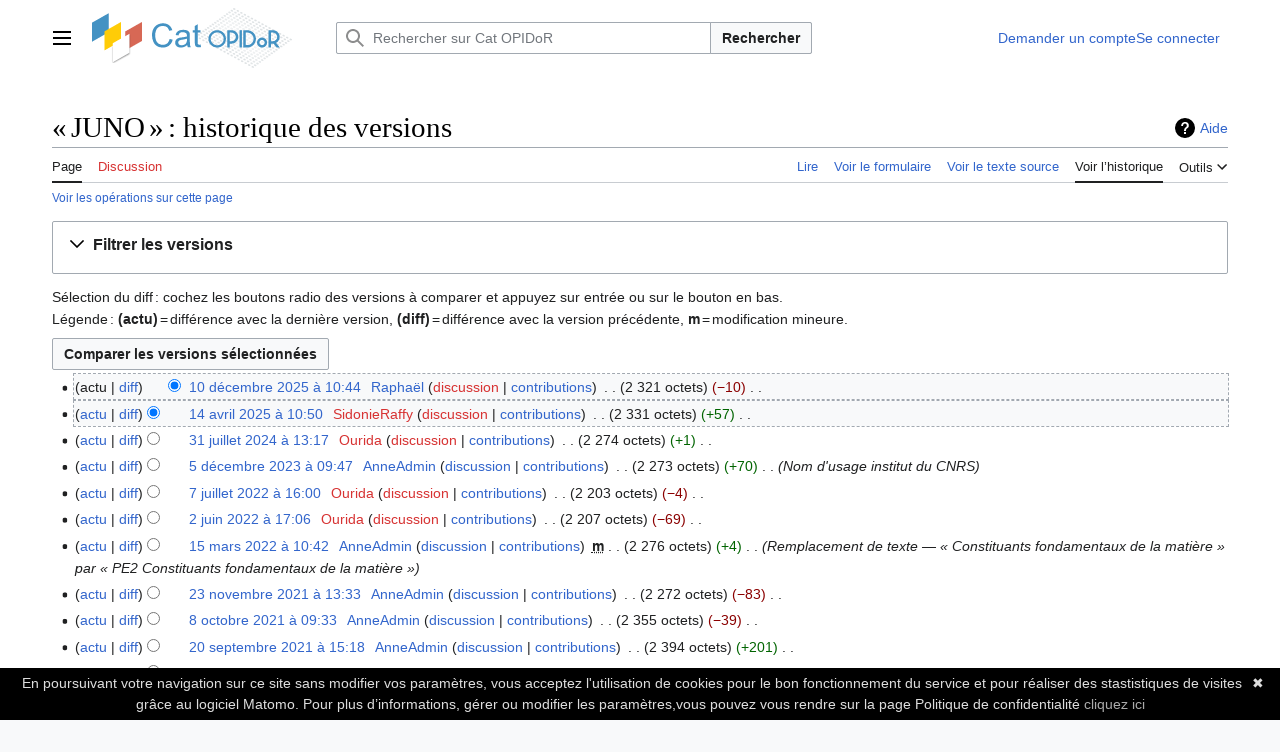

--- FILE ---
content_type: text/html; charset=UTF-8
request_url: https://cat.opidor.fr/index.php?title=JUNO&action=history
body_size: 64416
content:
<!DOCTYPE html>
<html class="client-nojs vector-feature-language-in-header-enabled vector-feature-language-in-main-page-header-disabled vector-feature-sticky-header-disabled vector-feature-page-tools-pinned-disabled vector-feature-toc-pinned-clientpref-1 vector-feature-main-menu-pinned-disabled vector-feature-limited-width-clientpref-1 vector-feature-limited-width-content-disabled vector-feature-zebra-design-disabled vector-feature-custom-font-size-clientpref-disabled vector-feature-client-preferences-disabled vector-feature-typography-survey-disabled vector-toc-not-available" lang="fr" dir="ltr">
<head>
<meta charset="UTF-8">
<title>« JUNO » : historique des versions — Cat OPIDoR</title>
<script>(function(){var className="client-js vector-feature-language-in-header-enabled vector-feature-language-in-main-page-header-disabled vector-feature-sticky-header-disabled vector-feature-page-tools-pinned-disabled vector-feature-toc-pinned-clientpref-1 vector-feature-main-menu-pinned-disabled vector-feature-limited-width-clientpref-1 vector-feature-limited-width-content-disabled vector-feature-zebra-design-disabled vector-feature-custom-font-size-clientpref-disabled vector-feature-client-preferences-disabled vector-feature-typography-survey-disabled vector-toc-not-available";var cookie=document.cookie.match(/(?:^|; )mediawiki_mediawiki_mwclientpreferences=([^;]+)/);if(cookie){cookie[1].split('%2C').forEach(function(pref){className=className.replace(new RegExp('(^| )'+pref.replace(/-clientpref-\w+$|[^\w-]+/g,'')+'-clientpref-\\w+( |$)'),'$1'+pref+'$2');});}document.documentElement.className=className;}());RLCONF={"wgBreakFrames":false,"wgSeparatorTransformTable":[",\t."," \t,"],
"wgDigitTransformTable":["",""],"wgDefaultDateFormat":"dmy","wgMonthNames":["","janvier","février","mars","avril","mai","juin","juillet","août","septembre","octobre","novembre","décembre"],"wgRequestId":"35f20a4d889c504ee65da9d3","wgCanonicalNamespace":"","wgCanonicalSpecialPageName":false,"wgNamespaceNumber":0,"wgPageName":"JUNO","wgTitle":"JUNO","wgCurRevisionId":47745,"wgRevisionId":0,"wgArticleId":1454,"wgIsArticle":false,"wgIsRedirect":false,"wgAction":"history","wgUserName":null,"wgUserGroups":["*"],"wgCategories":[],"wgPageViewLanguage":"fr","wgPageContentLanguage":"fr","wgPageContentModel":"wikitext","wgRelevantPageName":"JUNO","wgRelevantArticleId":1454,"wgIsProbablyEditable":false,"wgRelevantPageIsProbablyEditable":false,"wgRestrictionEdit":[],"wgRestrictionMove":[],"wgPageFormsTargetName":null,"wgPageFormsAutocompleteValues":[],"wgPageFormsAutocompleteOnAllChars":false,"wgPageFormsFieldProperties":[],"wgPageFormsCargoFields":[],"wgPageFormsDependentFields":[],
"wgPageFormsCalendarValues":[],"wgPageFormsCalendarParams":[],"wgPageFormsCalendarHTML":null,"wgPageFormsGridValues":[],"wgPageFormsGridParams":[],"wgPageFormsContLangYes":null,"wgPageFormsContLangNo":null,"wgPageFormsContLangMonths":[],"wgPageFormsHeightForMinimizingInstances":800,"wgPageFormsDelayReload":false,"wgPageFormsShowOnSelect":[],"wgPageFormsScriptPath":"/extensions/PageForms","edgValues":[],"wgPageFormsEDSettings":null,"wgAmericanDates":false,"wgMFDisplayWikibaseDescriptions":{"search":false,"watchlist":false,"tagline":false},"srfFilteredConfig":null,"egMapsScriptPath":"/extensions/Maps/","egMapsDebugJS":false,"egMapsAvailableServices":["leaflet","googlemaps3"],"egMapsLeafletLayersApiKeys":{"MapBox":"","MapQuestOpen":"","Thunderforest":"","GeoportailFrance":""}};RLSTATE={"skins.vector.user.styles":"ready","site.styles":"ready","user.styles":"ready","skins.vector.user":"ready","user":"ready","user.options":"loading","mediawiki.interface.helpers.styles":"ready",
"codex-search-styles":"ready","mediawiki.action.history.styles":"ready","mediawiki.special.changeslist":"ready","mediawiki.helplink":"ready","oojs-ui-core.styles":"ready","oojs-ui.styles.indicators":"ready","mediawiki.widgets.styles":"ready","oojs-ui-core.icons":"ready","mediawiki.htmlform.ooui.styles":"ready","mediawiki.htmlform.styles":"ready","mediawiki.widgets.DateInputWidget.styles":"ready","mediawiki.pager.styles":"ready","skins.vector.styles":"ready","skins.vector.icons":"ready","jquery.makeCollapsible.styles":"ready","mediawiki.feedlink":"ready","ext.smw.style":"ready","ext.smw.tooltip.styles":"ready","ext.srf.styles":"ready"};RLPAGEMODULES=["mediawiki.action.history","mediawiki.htmlform","jquery.makeCollapsible","mediawiki.htmlform.ooui","mediawiki.widgets.DateInputWidget","site","mediawiki.page.ready","skins.vector.js","ext.smw.purge"];</script>
<script>(RLQ=window.RLQ||[]).push(function(){mw.loader.impl(function(){return["user.options@12s5i",function($,jQuery,require,module){mw.user.tokens.set({"patrolToken":"+\\","watchToken":"+\\","csrfToken":"+\\"});
}];});});</script>
<link rel="stylesheet" href="/load.php?lang=fr&amp;modules=codex-search-styles%7Cext.smw.style%7Cext.smw.tooltip.styles%7Cext.srf.styles%7Cjquery.makeCollapsible.styles%7Cmediawiki.action.history.styles%7Cmediawiki.feedlink%2Chelplink%7Cmediawiki.htmlform.ooui.styles%7Cmediawiki.htmlform.styles%7Cmediawiki.interface.helpers.styles%7Cmediawiki.pager.styles%7Cmediawiki.special.changeslist%7Cmediawiki.widgets.DateInputWidget.styles%7Cmediawiki.widgets.styles%7Coojs-ui-core.icons%2Cstyles%7Coojs-ui.styles.indicators%7Cskins.vector.icons%2Cstyles&amp;only=styles&amp;skin=vector-2022">
<script async="" src="/load.php?lang=fr&amp;modules=startup&amp;only=scripts&amp;raw=1&amp;skin=vector-2022"></script>
<meta name="ResourceLoaderDynamicStyles" content="">
<link rel="stylesheet" href="/load.php?lang=fr&amp;modules=site.styles&amp;only=styles&amp;skin=vector-2022">
<meta name="generator" content="MediaWiki 1.41.4">
<meta name="robots" content="noindex,nofollow,max-image-preview:standard">
<meta name="format-detection" content="telephone=no">
<meta name="viewport" content="width=1000">
<link rel="alternate" type="application/rdf+xml" title="JUNO" href="/index.php?title=Sp%C3%A9cial:Export_RDF/JUNO&amp;xmlmime=rdf">
<link rel="icon" href="/images/icon.svg">
<link rel="search" type="application/opensearchdescription+xml" href="/opensearch_desc.php" title="Cat OPIDoR (fr)">
<link rel="EditURI" type="application/rsd+xml" href="https://cat.opidor.fr/api.php?action=rsd">
<link rel="license" href="https://creativecommons.org/publicdomain/zero/1.0/legalcode.fr">
<link rel="alternate" type="application/atom+xml" title="Flux Atom de « JUNO »" href="/index.php?title=JUNO&amp;feed=atom&amp;action=history">
<link rel="alternate" type="application/atom+xml" title="Flux Atom de Cat OPIDoR" href="/index.php?title=Sp%C3%A9cial:Modifications_r%C3%A9centes&amp;feed=atom">
</head>
<body class="skin-vector skin-vector-search-vue mediawiki ltr sitedir-ltr mw-hide-empty-elt ns-0 ns-subject page-JUNO rootpage-JUNO skin-vector-2022 action-history"><a class="mw-jump-link" href="#bodyContent">Aller au contenu</a>
<div class="vector-header-container">
	<header class="vector-header mw-header">
		<div class="vector-header-start">
			<nav class="vector-main-menu-landmark" aria-label="Site" role="navigation">
				
<div id="vector-main-menu-dropdown" class="vector-dropdown vector-main-menu-dropdown vector-button-flush-left vector-button-flush-right"  >
	<input type="checkbox" id="vector-main-menu-dropdown-checkbox" role="button" aria-haspopup="true" data-event-name="ui.dropdown-vector-main-menu-dropdown" class="vector-dropdown-checkbox "  aria-label="Menu principal"  >
	<label id="vector-main-menu-dropdown-label" for="vector-main-menu-dropdown-checkbox" class="vector-dropdown-label cdx-button cdx-button--fake-button cdx-button--fake-button--enabled cdx-button--weight-quiet cdx-button--icon-only " aria-hidden="true"  ><span class="vector-icon mw-ui-icon-menu mw-ui-icon-wikimedia-menu"></span>

<span class="vector-dropdown-label-text">Menu principal</span>
	</label>
	<div class="vector-dropdown-content">


				<div id="vector-main-menu-unpinned-container" class="vector-unpinned-container">
		
<div id="vector-main-menu" class="vector-main-menu vector-pinnable-element">
	<div
	class="vector-pinnable-header vector-main-menu-pinnable-header vector-pinnable-header-unpinned"
	data-feature-name="main-menu-pinned"
	data-pinnable-element-id="vector-main-menu"
	data-pinned-container-id="vector-main-menu-pinned-container"
	data-unpinned-container-id="vector-main-menu-unpinned-container"
>
	<div class="vector-pinnable-header-label">Menu principal</div>
	<button class="vector-pinnable-header-toggle-button vector-pinnable-header-pin-button" data-event-name="pinnable-header.vector-main-menu.pin">déplacer vers la barre latérale</button>
	<button class="vector-pinnable-header-toggle-button vector-pinnable-header-unpin-button" data-event-name="pinnable-header.vector-main-menu.unpin">masquer</button>
</div>

	
<div id="p-navigation" class="vector-menu mw-portlet mw-portlet-navigation"  >
	<div class="vector-menu-heading">
		Navigation
	</div>
	<div class="vector-menu-content">
		
		<ul class="vector-menu-content-list">
			
			<li id="n-mainpage-description" class="mw-list-item"><a href="/index.php/Cat_OPIDoR,_wiki_des_services_d%C3%A9di%C3%A9s_aux_donn%C3%A9es_de_la_recherche" title="Accueil général [z]" accesskey="z"><span>Accueil</span></a></li><li id="n-A-propos" class="mw-list-item"><a href="/index.php/Cat_OPIDoR:%C3%80_propos"><span>A propos</span></a></li><li id="n-recentchanges" class="mw-list-item"><a href="/index.php/Sp%C3%A9cial:Modifications_r%C3%A9centes" title="Liste des modifications récentes sur le wiki [r]" accesskey="r"><span>Modifications récentes</span></a></li>
		</ul>
		
	</div>
</div>

	
	
<div id="p-Naviguer_par" class="vector-menu mw-portlet mw-portlet-Naviguer_par"  >
	<div class="vector-menu-heading">
		Naviguer par
	</div>
	<div class="vector-menu-content">
		
		<ul class="vector-menu-content-list">
			
			<li id="n-Type-de-service" class="mw-list-item"><a href="/index.php/Quel_type_de_service"><span>Type de service</span></a></li><li id="n-Stade-du-cycle-de-vie" class="mw-list-item"><a href="/index.php/A_quel_stade_du_cycle_de_vie_des_donn%C3%A9es"><span>Stade du cycle de vie</span></a></li><li id="n-Domaine-scientifique" class="mw-list-item"><a href="/index.php/Dans_quel_domaine_scientifique"><span>Domaine scientifique</span></a></li><li id="n-Service" class="mw-list-item"><a href="/index.php/Tous_les_services"><span>Service</span></a></li><li id="n-Structure-d&#039;appartenance" class="mw-list-item"><a href="/index.php/Toutes_les_structures"><span>Structure d&#039;appartenance</span></a></li>
		</ul>
		
	</div>
</div>

<div id="p-Catalogues" class="vector-menu mw-portlet mw-portlet-Catalogues"  >
	<div class="vector-menu-heading">
		Catalogues
	</div>
	<div class="vector-menu-content">
		
		<ul class="vector-menu-content-list">
			
			<li id="n-CNRS" class="mw-list-item"><a href="/index.php/CNRS_Donn%C3%A9es_de_la_Recherche_:_Catalogue_des_entrep%C3%B4ts_et_des_services"><span>CNRS</span></a></li>
		</ul>
		
	</div>
</div>

<div id="p-Contribuer" class="vector-menu mw-portlet mw-portlet-Contribuer"  >
	<div class="vector-menu-heading">
		Contribuer
	</div>
	<div class="vector-menu-content">
		
		<ul class="vector-menu-content-list">
			
			<li id="n-Ajouter-un-service" class="mw-list-item"><a href="/index.php/Formulaire:Service"><span>Ajouter un service</span></a></li><li id="n-Ajouter-une-structure-d&#039;appartenance" class="mw-list-item"><a href="/index.php/Formulaire:Structure"><span>Ajouter une structure d&#039;appartenance</span></a></li>
		</ul>
		
	</div>
</div>

<div id="p-Aide" class="vector-menu mw-portlet mw-portlet-Aide"  >
	<div class="vector-menu-heading">
		Aide
	</div>
	<div class="vector-menu-content">
		
		<ul class="vector-menu-content-list">
			
			<li id="n-Description-d&#039;un-service" class="mw-list-item"><a href="/index.php/Description_d%27un_service"><span>Description d&#039;un service</span></a></li><li id="n-Description-d&#039;une-structure" class="mw-list-item"><a href="/index.php/Description_d%27une_structure"><span>Description d&#039;une structure</span></a></li><li id="n-FAQ" class="mw-list-item"><a href="/index.php/FAQ"><span>FAQ</span></a></li><li id="n-Glossaire" class="mw-list-item"><a href="/index.php/Glossaire"><span>Glossaire</span></a></li><li id="n-Cat-OPIDoR-en-2mn" class="mw-list-item"><a href="/index.php/Vid%C3%A9o_Cat_OPIDoR"><span>Cat OPIDoR en 2mn</span></a></li>
		</ul>
		
	</div>
</div>

	
<div id="vector-main-menu" class="vector-menu "  >
	<div class="vector-menu-heading">
		
	</div>
	<div class="vector-menu-content">
		
		<ul class="vector-menu-content-list">
			
			
		</ul>
		
	</div>
</div>

	
</div>

				</div>

	</div>
</div>

		</nav>
			
<a href="/index.php/Cat_OPIDoR,_wiki_des_services_d%C3%A9di%C3%A9s_aux_donn%C3%A9es_de_la_recherche" class="mw-logo">
	<img class="mw-logo-icon" src="/images/icon.svg" alt="" aria-hidden="true" height="50" width="50">
	<span class="mw-logo-container">
		<img class="mw-logo-wordmark" alt="Cat OPIDoR" src="/images/wordmark.svg" style="width: 8.75em; height: 3.75em;">
	</span>
</a>

		</div>
		<div class="vector-header-end">
			
<div id="p-search" role="search" class="vector-search-box-vue  vector-search-box-collapses vector-search-box-show-thumbnail vector-search-box-auto-expand-width vector-search-box">
	<a href="/index.php/Sp%C3%A9cial:Recherche" class="cdx-button cdx-button--fake-button cdx-button--fake-button--enabled cdx-button--weight-quiet cdx-button--icon-only search-toggle" id="" title="Rechercher sur Cat OPIDoR [f]" accesskey="f"><span class="vector-icon mw-ui-icon-search mw-ui-icon-wikimedia-search"></span>

<span>Rechercher</span>
	</a>
	<div class="vector-typeahead-search-container">
		<div class="cdx-typeahead-search cdx-typeahead-search--show-thumbnail cdx-typeahead-search--auto-expand-width">
			<form action="/index.php" id="searchform" class="cdx-search-input cdx-search-input--has-end-button">
				<div id="simpleSearch" class="cdx-search-input__input-wrapper"  data-search-loc="header-moved">
					<div class="cdx-text-input cdx-text-input--has-start-icon">
						<input
							class="cdx-text-input__input"
							 type="search" name="search" placeholder="Rechercher sur Cat OPIDoR" aria-label="Rechercher sur Cat OPIDoR" autocapitalize="sentences" title="Rechercher sur Cat OPIDoR [f]" accesskey="f" id="searchInput"
							>
						<span class="cdx-text-input__icon cdx-text-input__start-icon"></span>
					</div>
					<input type="hidden" name="title" value="Spécial:Recherche">
				</div>
				<button class="cdx-button cdx-search-input__end-button">Rechercher</button>
			</form>
		</div>
	</div>
</div>

			<nav class="vector-user-links" aria-label="Outils personnels" role="navigation" >
	
<div id="p-vector-user-menu-overflow" class="vector-menu mw-portlet mw-portlet-vector-user-menu-overflow"  >
	<div class="vector-menu-content">
		
		<ul class="vector-menu-content-list">
			
			<li id="pt-createaccount-2" class="user-links-collapsible-item mw-list-item"><a href="/index.php/Sp%C3%A9cial:Demander_un_compte"><span>Demander un compte</span></a></li><li id="pt-login-2" class="user-links-collapsible-item mw-list-item"><a href="/index.php?title=Sp%C3%A9cial:Connexion&amp;returnto=JUNO&amp;returntoquery=action%3Dhistory" title="Nous vous encourageons à vous connecter ; ce n’est cependant pas obligatoire. [o]" accesskey="o"><span>Se connecter</span></a></li>
		</ul>
		
	</div>
</div>

	
<div id="vector-user-links-dropdown" class="vector-dropdown vector-user-menu vector-button-flush-right vector-user-menu-logged-out user-links-collapsible-item"  title="Plus d’options" >
	<input type="checkbox" id="vector-user-links-dropdown-checkbox" role="button" aria-haspopup="true" data-event-name="ui.dropdown-vector-user-links-dropdown" class="vector-dropdown-checkbox "  aria-label="Outils personnels"  >
	<label id="vector-user-links-dropdown-label" for="vector-user-links-dropdown-checkbox" class="vector-dropdown-label cdx-button cdx-button--fake-button cdx-button--fake-button--enabled cdx-button--weight-quiet cdx-button--icon-only " aria-hidden="true"  ><span class="vector-icon mw-ui-icon-ellipsis mw-ui-icon-wikimedia-ellipsis"></span>

<span class="vector-dropdown-label-text">Outils personnels</span>
	</label>
	<div class="vector-dropdown-content">


		
<div id="p-personal" class="vector-menu mw-portlet mw-portlet-personal user-links-collapsible-item"  title="Menu utilisateur" >
	<div class="vector-menu-content">
		
		<ul class="vector-menu-content-list">
			
			<li id="pt-login" class="user-links-collapsible-item mw-list-item"><a href="/index.php?title=Sp%C3%A9cial:Connexion&amp;returnto=JUNO&amp;returntoquery=action%3Dhistory" title="Nous vous encourageons à vous connecter ; ce n’est cependant pas obligatoire. [o]" accesskey="o"><span class="vector-icon mw-ui-icon-logIn mw-ui-icon-wikimedia-logIn"></span> <span>Se connecter</span></a></li><li id="pt-createaccount" class="user-links-collapsible-item mw-list-item"><a href="/index.php/Sp%C3%A9cial:Demander_un_compte" title="Nous vous encourageons à créer un compte utilisateur et vous connecter ; ce n’est cependant pas obligatoire."><span>Demander un compte</span></a></li>
		</ul>
		
	</div>
</div>

	
	</div>
</div>

</nav>

		</div>
	</header>
</div>
<div class="mw-page-container">
	<div class="mw-page-container-inner">
		<div class="vector-sitenotice-container">
			<div id="siteNotice"></div>
		</div>
		
			<div class="vector-main-menu-container">
		<div id="mw-navigation">
			<nav id="mw-panel" class="vector-main-menu-landmark" aria-label="Site" role="navigation">
				<div id="vector-main-menu-pinned-container" class="vector-pinned-container">
				
				</div>
		</nav>
		</div>
	</div>

		<div class="mw-content-container">
			<main id="content" class="mw-body" role="main">
				<header class="mw-body-header vector-page-titlebar">
					<h1 id="firstHeading" class="firstHeading mw-first-heading">« JUNO » : historique des versions</h1>
						<div class="mw-indicators">
		<div id="mw-indicator-mw-helplink" class="mw-indicator"><a href="https://meta.wikimedia.org/wiki/Special:MyLanguage/Help:Page_history" target="_blank" class="mw-helplink">Aide</a></div>
		</div>
</header>
				<div class="vector-page-toolbar">
					<div class="vector-page-toolbar-container">
						<div id="left-navigation">
							<nav aria-label="Espaces de noms">
								
<div id="p-associated-pages" class="vector-menu vector-menu-tabs mw-portlet mw-portlet-associated-pages"  >
	<div class="vector-menu-content">
		
		<ul class="vector-menu-content-list">
			
			<li id="ca-nstab-main" class="selected vector-tab-noicon mw-list-item"><a href="/index.php/JUNO" title="Voir le contenu de la page [c]" accesskey="c"><span>Page</span></a></li><li id="ca-talk" class="new vector-tab-noicon mw-list-item"><a href="/index.php?title=Discussion:JUNO&amp;action=edit&amp;redlink=1" rel="discussion" title="Discussion au sujet de cette page de contenu (page inexistante) [t]" accesskey="t"><span>Discussion</span></a></li>
		</ul>
		
	</div>
</div>

								
<div id="p-variants" class="vector-dropdown emptyPortlet"  >
	<input type="checkbox" id="p-variants-checkbox" role="button" aria-haspopup="true" data-event-name="ui.dropdown-p-variants" class="vector-dropdown-checkbox " aria-label="Modifier la variante de langue"   >
	<label id="p-variants-label" for="p-variants-checkbox" class="vector-dropdown-label cdx-button cdx-button--fake-button cdx-button--fake-button--enabled cdx-button--weight-quiet" aria-hidden="true"  ><span class="vector-dropdown-label-text">français</span>
	</label>
	<div class="vector-dropdown-content">


					
<div id="p-variants" class="vector-menu mw-portlet mw-portlet-variants emptyPortlet"  >
	<div class="vector-menu-content">
		
		<ul class="vector-menu-content-list">
			
			
		</ul>
		
	</div>
</div>

				
	</div>
</div>

							</nav>
						</div>
						<div id="right-navigation" class="vector-collapsible">
							<nav aria-label="Affichages">
								
<div id="p-views" class="vector-menu vector-menu-tabs mw-portlet mw-portlet-views"  >
	<div class="vector-menu-content">
		
		<ul class="vector-menu-content-list">
			
			<li id="ca-view" class="vector-tab-noicon mw-list-item"><a href="/index.php/JUNO"><span>Lire</span></a></li><li id="ca-formedit" class="vector-tab-noicon mw-list-item"><a href="/index.php?title=JUNO&amp;action=formedit" title="Modifier cette page avec un formulaire [&amp;]" accesskey="&amp;"><span>Voir le formulaire</span></a></li><li id="ca-viewsource" class="vector-tab-noicon mw-list-item"><a href="/index.php?title=JUNO&amp;action=edit" title="Cette page est protégée.&#10;Vous pouvez toutefois en visualiser la source. [e]" accesskey="e"><span>Voir le texte source</span></a></li><li id="ca-history" class="selected vector-tab-noicon mw-list-item"><a href="/index.php?title=JUNO&amp;action=history" title="Historique des versions de cette page [h]" accesskey="h"><span>Voir l’historique</span></a></li>
		</ul>
		
	</div>
</div>

							</nav>
				
							<nav class="vector-page-tools-landmark" aria-label="Outils de la page">
								
<div id="vector-page-tools-dropdown" class="vector-dropdown vector-page-tools-dropdown"  >
	<input type="checkbox" id="vector-page-tools-dropdown-checkbox" role="button" aria-haspopup="true" data-event-name="ui.dropdown-vector-page-tools-dropdown" class="vector-dropdown-checkbox "  aria-label="Outils"  >
	<label id="vector-page-tools-dropdown-label" for="vector-page-tools-dropdown-checkbox" class="vector-dropdown-label cdx-button cdx-button--fake-button cdx-button--fake-button--enabled cdx-button--weight-quiet" aria-hidden="true"  ><span class="vector-dropdown-label-text">Outils</span>
	</label>
	<div class="vector-dropdown-content">


									<div id="vector-page-tools-unpinned-container" class="vector-unpinned-container">
						
<div id="vector-page-tools" class="vector-page-tools vector-pinnable-element">
	<div
	class="vector-pinnable-header vector-page-tools-pinnable-header vector-pinnable-header-unpinned"
	data-feature-name="page-tools-pinned"
	data-pinnable-element-id="vector-page-tools"
	data-pinned-container-id="vector-page-tools-pinned-container"
	data-unpinned-container-id="vector-page-tools-unpinned-container"
>
	<div class="vector-pinnable-header-label">Outils</div>
	<button class="vector-pinnable-header-toggle-button vector-pinnable-header-pin-button" data-event-name="pinnable-header.vector-page-tools.pin">déplacer vers la barre latérale</button>
	<button class="vector-pinnable-header-toggle-button vector-pinnable-header-unpin-button" data-event-name="pinnable-header.vector-page-tools.unpin">masquer</button>
</div>

	
<div id="p-cactions" class="vector-menu mw-portlet mw-portlet-cactions vector-has-collapsible-items"  title="Plus d’options" >
	<div class="vector-menu-heading">
		Actions
	</div>
	<div class="vector-menu-content">
		
		<ul class="vector-menu-content-list">
			
			<li id="ca-more-view" class="vector-more-collapsible-item mw-list-item"><a href="/index.php/JUNO"><span>Lire</span></a></li><li id="ca-more-formedit" class="vector-more-collapsible-item mw-list-item"><a href="/index.php?title=JUNO&amp;action=formedit"><span>Voir le formulaire</span></a></li><li id="ca-more-viewsource" class="vector-more-collapsible-item mw-list-item"><a href="/index.php?title=JUNO&amp;action=edit"><span>Voir le texte source</span></a></li><li id="ca-more-history" class="selected vector-more-collapsible-item mw-list-item"><a href="/index.php?title=JUNO&amp;action=history"><span>Voir l’historique</span></a></li><li id="ca-purge" class="is-disabled mw-list-item"><a href="/index.php?title=JUNO&amp;action=purge"><span>Purger</span></a></li>
		</ul>
		
	</div>
</div>

<div id="p-tb" class="vector-menu mw-portlet mw-portlet-tb"  >
	<div class="vector-menu-heading">
		Général
	</div>
	<div class="vector-menu-content">
		
		<ul class="vector-menu-content-list">
			
			<li id="t-whatlinkshere" class="mw-list-item"><a href="/index.php/Sp%C3%A9cial:Pages_li%C3%A9es/JUNO" title="Liste des pages liées qui pointent sur celle-ci [j]" accesskey="j"><span>Pages liées</span></a></li><li id="t-recentchangeslinked" class="mw-list-item"><a href="/index.php/Sp%C3%A9cial:Suivi_des_liens/JUNO" rel="nofollow" title="Liste des modifications récentes des pages appelées par celle-ci [k]" accesskey="k"><span>Suivi des pages liées</span></a></li><li id="feedlinks" class="mw-list-item"><a href="/index.php?title=JUNO&amp;feed=atom&amp;action=history" id="feed-atom" rel="alternate" type="application/atom+xml" class="feedlink" title="Flux Atom pour cette page"><span>Atom</span></a></li><li id="t-specialpages" class="mw-list-item"><a href="/index.php/Sp%C3%A9cial:Pages_sp%C3%A9ciales" title="Liste de toutes les pages spéciales [q]" accesskey="q"><span>Pages spéciales</span></a></li><li id="t-info" class="mw-list-item"><a href="/index.php?title=JUNO&amp;action=info" title="Davantage d’informations sur cette page"><span>Informations sur la page</span></a></li>
		</ul>
		
	</div>
</div>

</div>

									</div>
				
	</div>
</div>

							</nav>
						</div>
					</div>
				</div>
				<div class="vector-column-end">
					<nav class="vector-page-tools-landmark vector-sticky-pinned-container" aria-label="Outils de la page">
						<div id="vector-page-tools-pinned-container" class="vector-pinned-container">
			
						</div>
	</nav>
				</div>
				<div id="bodyContent" class="vector-body" aria-labelledby="firstHeading" data-mw-ve-target-container>
					<div class="vector-body-before-content">
					
						
					</div>
					<div id="contentSub"><div id="mw-content-subtitle"><div class="mw-history-subtitle"><a href="/index.php?title=Sp%C3%A9cial:Journal&amp;page=JUNO" title="Spécial:Journal">Voir les opérations sur cette page</a></div></div></div>
					
					
					<div id="mw-content-text" class="mw-body-content"><div class='mw-htmlform-ooui-wrapper oo-ui-layout oo-ui-panelLayout oo-ui-panelLayout-padded oo-ui-panelLayout-framed'><form id='mw-history-searchform' action='/index.php' method='get' enctype='application/x-www-form-urlencoded' class='mw-htmlform mw-htmlform-ooui oo-ui-layout oo-ui-formLayout'><fieldset id='mw-history-search' class='oo-ui-layout oo-ui-labelElement oo-ui-fieldsetLayout mw-collapsibleFieldsetLayout mw-collapsible mw-collapsed'><legend role='button' class='oo-ui-fieldsetLayout-header mw-collapsible-toggle'><span class='oo-ui-iconElement-icon oo-ui-iconElement-noIcon'></span><span class='oo-ui-labelElement-label'>Filtrer les versions</span><span class='oo-ui-widget oo-ui-widget-enabled oo-ui-iconElement-icon oo-ui-icon-expand oo-ui-iconElement oo-ui-labelElement-invisible oo-ui-iconWidget'>afficher</span><span class='oo-ui-widget oo-ui-widget-enabled oo-ui-iconElement-icon oo-ui-icon-collapse oo-ui-iconElement oo-ui-labelElement-invisible oo-ui-iconWidget'>masquer</span></legend><div class='oo-ui-fieldsetLayout-group mw-collapsible-content'><div class='oo-ui-widget oo-ui-widget-enabled'><input type="hidden" value="JUNO" name="title">
<div data-mw-modules='mediawiki.widgets.DateInputWidget' id='ooui-php-6' class='mw-htmlform-field-HTMLDateTimeField  mw-htmlform-datetime-field mw-htmlform-autoinfuse oo-ui-layout oo-ui-labelElement oo-ui-fieldLayout oo-ui-fieldLayout-align-top' data-ooui='{"_":"mw.htmlform.FieldLayout","fieldWidget":{"tag":"mw-input-date-range-to"},"align":"top","helpInline":true,"$overlay":true,"label":{"html":"Jusqu\u2019au\u202f:"},"classes":["mw-htmlform-field-HTMLDateTimeField"," mw-htmlform-datetime-field","mw-htmlform-autoinfuse"]}'><div class='oo-ui-fieldLayout-body'><span class='oo-ui-fieldLayout-header'><label for='ooui-php-2' class='oo-ui-labelElement-label'>Jusqu’au :</label></span><div class='oo-ui-fieldLayout-field'><div id='mw-input-date-range-to' class='oo-ui-widget oo-ui-widget-enabled oo-ui-inputWidget oo-ui-textInputWidget oo-ui-textInputWidget-type-text oo-ui-textInputWidget-php mw-widget-dateInputWidget' data-ooui='{"_":"mw.widgets.DateInputWidget","longDisplayFormat":false,"precision":"day","$overlay":true,"placeholder":"AAAA-MM-JJ","name":"date-range-to","inputId":"ooui-php-2","required":false}'><input type='date' tabindex='0' name='date-range-to' value='' placeholder='AAAA-MM-JJ' id='ooui-php-2' class='oo-ui-inputWidget-input' /><span class='oo-ui-iconElement-icon oo-ui-iconElement-noIcon'></span><span class='oo-ui-indicatorElement-indicator oo-ui-indicatorElement-noIndicator'></span></div></div></div></div><div id='ooui-php-7' class='mw-htmlform-field-HTMLTagFilter mw-htmlform-autoinfuse oo-ui-layout oo-ui-labelElement oo-ui-fieldLayout oo-ui-fieldLayout-align-top' data-ooui='{"_":"mw.htmlform.FieldLayout","fieldWidget":{"tag":"tagfilter"},"align":"top","helpInline":true,"$overlay":true,"label":{"html":"Filtrer les &lt;a href=\"\/index.php\/Sp%C3%A9cial:Balises\" title=\"Sp\u00e9cial:Balises\"&gt;balises&lt;\/a&gt;&amp;#160;:"},"classes":["mw-htmlform-field-HTMLTagFilter","mw-htmlform-autoinfuse"]}'><div class='oo-ui-fieldLayout-body'><span class='oo-ui-fieldLayout-header'><label for='ooui-php-4' class='oo-ui-labelElement-label'>Filtrer les <a href="/index.php/Sp%C3%A9cial:Balises" title="Spécial:Balises">balises</a>&#160;:</label></span><div class='oo-ui-fieldLayout-field'><div id='tagfilter' class='oo-ui-widget oo-ui-widget-enabled oo-ui-inputWidget oo-ui-textInputWidget oo-ui-textInputWidget-type-text oo-ui-textInputWidget-php oo-ui-comboBoxInputWidget oo-ui-comboBoxInputWidget-php' data-ooui='{"_":"OO.ui.ComboBoxInputWidget","options":[{"data":"mw-undo","label":"Annulation"},{"data":"mw-blank","label":"Blanchiment"},{"data":"mw-changed-redirect-target","label":"Cible de la redirection modifi\u00e9e"},{"data":"mw-replace","label":"Contenu remplac\u00e9"},{"data":"mobile web edit","label":"Modification par le web mobile"},{"data":"mobile edit","label":"Modification par mobile"},{"data":"mw-new-redirect","label":"Nouvelle redirection"},{"data":"mw-removed-redirect","label":"Redirection supprim\u00e9e"},{"data":"mw-rollback","label":"R\u00e9vocation"},{"data":"mw-manual-revert","label":"R\u00e9vocation manuelle"},{"data":"mw-reverted","label":"R\u00e9voqu\u00e9"},{"data":"wikieditor","label":"wikieditor (balise masqu\u00e9e)"}],"$overlay":true,"name":"tagfilter","inputId":"ooui-php-4","required":false}'><input type='text' tabindex='0' name='tagfilter' value='' list='ooui-php-3' id='ooui-php-4' class='oo-ui-inputWidget-input' /><span class='oo-ui-iconElement-icon oo-ui-iconElement-noIcon'></span><span class='oo-ui-indicatorElement-indicator oo-ui-indicatorElement-noIndicator'></span><span class='oo-ui-widget oo-ui-widget-enabled oo-ui-indicatorElement-indicator oo-ui-indicator-down oo-ui-indicatorElement oo-ui-labelElement-invisible oo-ui-indicatorWidget'></span><datalist id='ooui-php-3'><option value='mw-undo'>Annulation</option><option value='mw-blank'>Blanchiment</option><option value='mw-changed-redirect-target'>Cible de la redirection modifiée</option><option value='mw-replace'>Contenu remplacé</option><option value='mobile web edit'>Modification par le web mobile</option><option value='mobile edit'>Modification par mobile</option><option value='mw-new-redirect'>Nouvelle redirection</option><option value='mw-removed-redirect'>Redirection supprimée</option><option value='mw-rollback'>Révocation</option><option value='mw-manual-revert'>Révocation manuelle</option><option value='mw-reverted'>Révoqué</option><option value='wikieditor'>wikieditor (balise masquée)</option></datalist></div></div></div></div><div id='ooui-php-8' class='mw-htmlform-field-HTMLCheckField mw-htmlform-hide-if oo-ui-layout oo-ui-labelElement oo-ui-fieldLayout oo-ui-fieldLayout-align-inline' data-ooui='{"_":"mw.htmlform.FieldLayout","fieldWidget":{"tag":"mw-input-tagInvert"},"align":"inline","helpInline":true,"$overlay":true,"label":{"html":"Inverser la s\u00e9lection"},"condState":{"hide":["===","tagfilter",""]},"classes":["mw-htmlform-field-HTMLCheckField","mw-htmlform-hide-if"]}'><div class='oo-ui-fieldLayout-body'><span class='oo-ui-fieldLayout-field'><span id='mw-input-tagInvert' class='oo-ui-widget oo-ui-widget-enabled oo-ui-inputWidget oo-ui-checkboxInputWidget' data-ooui='{"_":"OO.ui.CheckboxInputWidget","name":"tagInvert","value":"1","inputId":"ooui-php-5","required":false}'><input type='checkbox' tabindex='0' name='tagInvert' value='1' id='ooui-php-5' class='oo-ui-inputWidget-input' /><span class='oo-ui-checkboxInputWidget-checkIcon oo-ui-widget oo-ui-widget-enabled oo-ui-iconElement-icon oo-ui-icon-check oo-ui-iconElement oo-ui-labelElement-invisible oo-ui-iconWidget oo-ui-image-invert'></span></span></span><span class='oo-ui-fieldLayout-header'><label for='ooui-php-5' class='oo-ui-labelElement-label'>Inverser la sélection</label></span></div></div><input id="mw-input-action" name="action" type="hidden" value="history">
<div class="mw-htmlform-submit-buttons">
<span id='ooui-php-9' class='mw-htmlform-submit oo-ui-widget oo-ui-widget-enabled oo-ui-inputWidget oo-ui-buttonElement oo-ui-buttonElement-framed oo-ui-labelElement oo-ui-flaggedElement-primary oo-ui-flaggedElement-progressive oo-ui-buttonInputWidget' data-ooui='{"_":"OO.ui.ButtonInputWidget","type":"submit","value":"Afficher les versions","label":"Afficher les versions","flags":["primary","progressive"],"classes":["mw-htmlform-submit"]}'><button type='submit' tabindex='0' value='Afficher les versions' class='oo-ui-inputWidget-input oo-ui-buttonElement-button'><span class='oo-ui-iconElement-icon oo-ui-iconElement-noIcon oo-ui-image-invert'></span><span class='oo-ui-labelElement-label'>Afficher les versions</span><span class='oo-ui-indicatorElement-indicator oo-ui-indicatorElement-noIndicator oo-ui-image-invert'></span></button></span></div>
</div></div></fieldset></form></div><div class="mw-history-legend">
<p>Sélection du diff : cochez les boutons radio des versions à comparer et appuyez sur entrée ou sur le bouton en bas.<br />
Légende : <strong>(actu)</strong> = différence avec la dernière version, <strong>(diff)</strong> = différence avec la version précédente, <strong>m</strong> = modification mineure.
</p>
</div><form action="/index.php" id="mw-history-compare">
<input type="hidden" value="JUNO" name="title">
<div class="mw-history-compareselectedversions"><input class="historysubmit mw-history-compareselectedversions-button cdx-button" title="Afficher les différences entre les deux versions sélectionnées de cette page [v]" accesskey="v" type="submit" value="Comparer les versions sélectionnées">
</div><section id="pagehistory" class="mw-pager-body"><h4 class="mw-index-pager-list-header-first mw-index-pager-list-header">10 décembre 2025</h4><ul class="mw-contributions-list">
<li data-mw-revid="47745"><span class="mw-history-histlinks mw-changeslist-links"><span>actu</span><span><a href="/index.php?title=JUNO&amp;diff=prev&amp;oldid=47745" title="Différence avec la révision précédente">diff</a></span></span><input type="radio" value="47745" disabled="" name="oldid" id="mw-oldid-null" /><input type="radio" value="47745" checked="checked" name="diff" id="mw-diff-47745" /> <span class="mw-changeslist-time">10:44</span><a href="/index.php?title=JUNO&amp;oldid=47745" class="mw-changeslist-date" title="JUNO">10 décembre 2025 à 10:44</a>‎ <span class='history-user'><a href="/index.php/Utilisateur:Rapha%C3%ABl" class="mw-userlink" title="Utilisateur:Raphaël" data-mw-revid="47745"><bdi>Raphaël</bdi></a> <span class="mw-usertoollinks mw-changeslist-links"><span><a href="/index.php?title=Discussion_utilisateur:Rapha%C3%ABl&amp;action=edit&amp;redlink=1" class="new mw-usertoollinks-talk" title="Discussion utilisateur:Raphaël (page inexistante)">discussion</a></span> <span><a href="/index.php/Sp%C3%A9cial:Contributions/Rapha%C3%ABl" class="mw-usertoollinks-contribs" title="Spécial:Contributions/Raphaël">contributions</a></span></span></span>‎ <span class="mw-changeslist-separator"></span> <span class="history-size mw-diff-bytes" data-mw-bytes="2321">2 321 octets</span> <span dir="ltr" class="mw-plusminus-neg mw-diff-bytes" title="2 321 octets après changement">−10</span>‎ <span class="mw-changeslist-separator"></span> <span class="comment mw-comment-none">Aucun résumé des modifications</span></li>
</ul><h4 class="mw-index-pager-list-header">14 avril 2025</h4><ul class="mw-contributions-list">
<li data-mw-revid="44221"><span class="mw-history-histlinks mw-changeslist-links"><span><a href="/index.php?title=JUNO&amp;diff=47745&amp;oldid=44221" title="Différence avec la dernière révision">actu</a></span><span><a href="/index.php?title=JUNO&amp;diff=prev&amp;oldid=44221" title="Différence avec la révision précédente">diff</a></span></span><input type="radio" value="44221" checked="checked" name="oldid" id="mw-oldid-44221" /><input type="radio" value="44221" name="diff" id="mw-diff-44221" /> <span class="mw-changeslist-time">10:50</span><a href="/index.php?title=JUNO&amp;oldid=44221" class="mw-changeslist-date" title="JUNO">14 avril 2025 à 10:50</a>‎ <span class='history-user'><a href="/index.php?title=Utilisateur:SidonieRaffy&amp;action=edit&amp;redlink=1" class="new mw-userlink" title="Utilisateur:SidonieRaffy (page inexistante)" data-mw-revid="44221"><bdi>SidonieRaffy</bdi></a> <span class="mw-usertoollinks mw-changeslist-links"><span><a href="/index.php?title=Discussion_utilisateur:SidonieRaffy&amp;action=edit&amp;redlink=1" class="new mw-usertoollinks-talk" title="Discussion utilisateur:SidonieRaffy (page inexistante)">discussion</a></span> <span><a href="/index.php/Sp%C3%A9cial:Contributions/SidonieRaffy" class="mw-usertoollinks-contribs" title="Spécial:Contributions/SidonieRaffy">contributions</a></span></span></span>‎ <span class="mw-changeslist-separator"></span> <span class="history-size mw-diff-bytes" data-mw-bytes="2331">2 331 octets</span> <span dir="ltr" class="mw-plusminus-pos mw-diff-bytes" title="2 331 octets après changement">+57</span>‎ <span class="mw-changeslist-separator"></span> <span class="comment mw-comment-none">Aucun résumé des modifications</span></li>
</ul><h4 class="mw-index-pager-list-header">31 juillet 2024</h4><ul class="mw-contributions-list">
<li data-mw-revid="36375"><span class="mw-history-histlinks mw-changeslist-links"><span><a href="/index.php?title=JUNO&amp;diff=47745&amp;oldid=36375" title="Différence avec la dernière révision">actu</a></span><span><a href="/index.php?title=JUNO&amp;diff=prev&amp;oldid=36375" title="Différence avec la révision précédente">diff</a></span></span><input type="radio" value="36375" name="oldid" id="mw-oldid-36375" /><input type="radio" value="36375" name="diff" id="mw-diff-36375" /> <span class="mw-changeslist-time">13:17</span><a href="/index.php?title=JUNO&amp;oldid=36375" class="mw-changeslist-date" title="JUNO">31 juillet 2024 à 13:17</a>‎ <span class='history-user'><a href="/index.php?title=Utilisateur:Ourida&amp;action=edit&amp;redlink=1" class="new mw-userlink" title="Utilisateur:Ourida (page inexistante)" data-mw-revid="36375"><bdi>Ourida</bdi></a> <span class="mw-usertoollinks mw-changeslist-links"><span><a href="/index.php?title=Discussion_utilisateur:Ourida&amp;action=edit&amp;redlink=1" class="new mw-usertoollinks-talk" title="Discussion utilisateur:Ourida (page inexistante)">discussion</a></span> <span><a href="/index.php/Sp%C3%A9cial:Contributions/Ourida" class="mw-usertoollinks-contribs" title="Spécial:Contributions/Ourida">contributions</a></span></span></span>‎ <span class="mw-changeslist-separator"></span> <span class="history-size mw-diff-bytes" data-mw-bytes="2274">2 274 octets</span> <span dir="ltr" class="mw-plusminus-pos mw-diff-bytes" title="2 274 octets après changement">+1</span>‎ <span class="mw-changeslist-separator"></span> <span class="comment mw-comment-none">Aucun résumé des modifications</span></li>
</ul><h4 class="mw-index-pager-list-header">5 décembre 2023</h4><ul class="mw-contributions-list">
<li data-mw-revid="29816" class="mw-tag-wikieditor"><span class="mw-history-histlinks mw-changeslist-links"><span><a href="/index.php?title=JUNO&amp;diff=47745&amp;oldid=29816" title="Différence avec la dernière révision">actu</a></span><span><a href="/index.php?title=JUNO&amp;diff=prev&amp;oldid=29816" title="Différence avec la révision précédente">diff</a></span></span><input type="radio" value="29816" name="oldid" id="mw-oldid-29816" /><input type="radio" value="29816" name="diff" id="mw-diff-29816" /> <span class="mw-changeslist-time">09:47</span><a href="/index.php?title=JUNO&amp;oldid=29816" class="mw-changeslist-date" title="JUNO">5 décembre 2023 à 09:47</a>‎ <span class='history-user'><a href="/index.php/Utilisateur:AnneAdmin" class="mw-userlink" title="Utilisateur:AnneAdmin" data-mw-revid="29816"><bdi>AnneAdmin</bdi></a> <span class="mw-usertoollinks mw-changeslist-links"><span><a href="/index.php/Discussion_utilisateur:AnneAdmin" class="mw-usertoollinks-talk" title="Discussion utilisateur:AnneAdmin">discussion</a></span> <span><a href="/index.php/Sp%C3%A9cial:Contributions/AnneAdmin" class="mw-usertoollinks-contribs" title="Spécial:Contributions/AnneAdmin">contributions</a></span></span></span>‎ <span class="mw-changeslist-separator"></span> <span class="history-size mw-diff-bytes" data-mw-bytes="2273">2 273 octets</span> <span dir="ltr" class="mw-plusminus-pos mw-diff-bytes" title="2 273 octets après changement">+70</span>‎ <span class="mw-changeslist-separator"></span>  <span class="comment comment--without-parentheses">Nom d&#039;usage institut du CNRS</span></li>
</ul><h4 class="mw-index-pager-list-header">7 juillet 2022</h4><ul class="mw-contributions-list">
<li data-mw-revid="19946"><span class="mw-history-histlinks mw-changeslist-links"><span><a href="/index.php?title=JUNO&amp;diff=47745&amp;oldid=19946" title="Différence avec la dernière révision">actu</a></span><span><a href="/index.php?title=JUNO&amp;diff=prev&amp;oldid=19946" title="Différence avec la révision précédente">diff</a></span></span><input type="radio" value="19946" name="oldid" id="mw-oldid-19946" /><input type="radio" value="19946" name="diff" id="mw-diff-19946" /> <span class="mw-changeslist-time">16:00</span><a href="/index.php?title=JUNO&amp;oldid=19946" class="mw-changeslist-date" title="JUNO">7 juillet 2022 à 16:00</a>‎ <span class='history-user'><a href="/index.php?title=Utilisateur:Ourida&amp;action=edit&amp;redlink=1" class="new mw-userlink" title="Utilisateur:Ourida (page inexistante)" data-mw-revid="19946"><bdi>Ourida</bdi></a> <span class="mw-usertoollinks mw-changeslist-links"><span><a href="/index.php?title=Discussion_utilisateur:Ourida&amp;action=edit&amp;redlink=1" class="new mw-usertoollinks-talk" title="Discussion utilisateur:Ourida (page inexistante)">discussion</a></span> <span><a href="/index.php/Sp%C3%A9cial:Contributions/Ourida" class="mw-usertoollinks-contribs" title="Spécial:Contributions/Ourida">contributions</a></span></span></span>‎ <span class="mw-changeslist-separator"></span> <span class="history-size mw-diff-bytes" data-mw-bytes="2203">2 203 octets</span> <span dir="ltr" class="mw-plusminus-neg mw-diff-bytes" title="2 203 octets après changement">−4</span>‎ <span class="mw-changeslist-separator"></span> <span class="comment mw-comment-none">Aucun résumé des modifications</span></li>
</ul><h4 class="mw-index-pager-list-header">2 juin 2022</h4><ul class="mw-contributions-list">
<li data-mw-revid="19224"><span class="mw-history-histlinks mw-changeslist-links"><span><a href="/index.php?title=JUNO&amp;diff=47745&amp;oldid=19224" title="Différence avec la dernière révision">actu</a></span><span><a href="/index.php?title=JUNO&amp;diff=prev&amp;oldid=19224" title="Différence avec la révision précédente">diff</a></span></span><input type="radio" value="19224" name="oldid" id="mw-oldid-19224" /><input type="radio" value="19224" name="diff" id="mw-diff-19224" /> <span class="mw-changeslist-time">17:06</span><a href="/index.php?title=JUNO&amp;oldid=19224" class="mw-changeslist-date" title="JUNO">2 juin 2022 à 17:06</a>‎ <span class='history-user'><a href="/index.php?title=Utilisateur:Ourida&amp;action=edit&amp;redlink=1" class="new mw-userlink" title="Utilisateur:Ourida (page inexistante)" data-mw-revid="19224"><bdi>Ourida</bdi></a> <span class="mw-usertoollinks mw-changeslist-links"><span><a href="/index.php?title=Discussion_utilisateur:Ourida&amp;action=edit&amp;redlink=1" class="new mw-usertoollinks-talk" title="Discussion utilisateur:Ourida (page inexistante)">discussion</a></span> <span><a href="/index.php/Sp%C3%A9cial:Contributions/Ourida" class="mw-usertoollinks-contribs" title="Spécial:Contributions/Ourida">contributions</a></span></span></span>‎ <span class="mw-changeslist-separator"></span> <span class="history-size mw-diff-bytes" data-mw-bytes="2207">2 207 octets</span> <span dir="ltr" class="mw-plusminus-neg mw-diff-bytes" title="2 207 octets après changement">−69</span>‎ <span class="mw-changeslist-separator"></span> <span class="comment mw-comment-none">Aucun résumé des modifications</span></li>
</ul><h4 class="mw-index-pager-list-header">15 mars 2022</h4><ul class="mw-contributions-list">
<li data-mw-revid="17558"><span class="mw-history-histlinks mw-changeslist-links"><span><a href="/index.php?title=JUNO&amp;diff=47745&amp;oldid=17558" title="Différence avec la dernière révision">actu</a></span><span><a href="/index.php?title=JUNO&amp;diff=prev&amp;oldid=17558" title="Différence avec la révision précédente">diff</a></span></span><input type="radio" value="17558" name="oldid" id="mw-oldid-17558" /><input type="radio" value="17558" name="diff" id="mw-diff-17558" /> <span class="mw-changeslist-time">10:42</span><a href="/index.php?title=JUNO&amp;oldid=17558" class="mw-changeslist-date" title="JUNO">15 mars 2022 à 10:42</a>‎ <span class='history-user'><a href="/index.php/Utilisateur:AnneAdmin" class="mw-userlink" title="Utilisateur:AnneAdmin" data-mw-revid="17558"><bdi>AnneAdmin</bdi></a> <span class="mw-usertoollinks mw-changeslist-links"><span><a href="/index.php/Discussion_utilisateur:AnneAdmin" class="mw-usertoollinks-talk" title="Discussion utilisateur:AnneAdmin">discussion</a></span> <span><a href="/index.php/Sp%C3%A9cial:Contributions/AnneAdmin" class="mw-usertoollinks-contribs" title="Spécial:Contributions/AnneAdmin">contributions</a></span></span></span>‎ <abbr class="minoredit" title="Cette modification est mineure.">m</abbr> <span class="mw-changeslist-separator"></span> <span class="history-size mw-diff-bytes" data-mw-bytes="2276">2 276 octets</span> <span dir="ltr" class="mw-plusminus-pos mw-diff-bytes" title="2 276 octets après changement">+4</span>‎ <span class="mw-changeslist-separator"></span>  <span class="comment comment--without-parentheses">Remplacement de texte — « Constituants fondamentaux de la matière » par « PE2 Constituants fondamentaux de la matière »</span></li>
</ul><h4 class="mw-index-pager-list-header">23 novembre 2021</h4><ul class="mw-contributions-list">
<li data-mw-revid="14570"><span class="mw-history-histlinks mw-changeslist-links"><span><a href="/index.php?title=JUNO&amp;diff=47745&amp;oldid=14570" title="Différence avec la dernière révision">actu</a></span><span><a href="/index.php?title=JUNO&amp;diff=prev&amp;oldid=14570" title="Différence avec la révision précédente">diff</a></span></span><input type="radio" value="14570" name="oldid" id="mw-oldid-14570" /><input type="radio" value="14570" name="diff" id="mw-diff-14570" /> <span class="mw-changeslist-time">13:33</span><a href="/index.php?title=JUNO&amp;oldid=14570" class="mw-changeslist-date" title="JUNO">23 novembre 2021 à 13:33</a>‎ <span class='history-user'><a href="/index.php/Utilisateur:AnneAdmin" class="mw-userlink" title="Utilisateur:AnneAdmin" data-mw-revid="14570"><bdi>AnneAdmin</bdi></a> <span class="mw-usertoollinks mw-changeslist-links"><span><a href="/index.php/Discussion_utilisateur:AnneAdmin" class="mw-usertoollinks-talk" title="Discussion utilisateur:AnneAdmin">discussion</a></span> <span><a href="/index.php/Sp%C3%A9cial:Contributions/AnneAdmin" class="mw-usertoollinks-contribs" title="Spécial:Contributions/AnneAdmin">contributions</a></span></span></span>‎ <span class="mw-changeslist-separator"></span> <span class="history-size mw-diff-bytes" data-mw-bytes="2272">2 272 octets</span> <span dir="ltr" class="mw-plusminus-neg mw-diff-bytes" title="2 272 octets après changement">−83</span>‎ <span class="mw-changeslist-separator"></span> <span class="comment mw-comment-none">Aucun résumé des modifications</span></li>
</ul><h4 class="mw-index-pager-list-header">8 octobre 2021</h4><ul class="mw-contributions-list">
<li data-mw-revid="14061"><span class="mw-history-histlinks mw-changeslist-links"><span><a href="/index.php?title=JUNO&amp;diff=47745&amp;oldid=14061" title="Différence avec la dernière révision">actu</a></span><span><a href="/index.php?title=JUNO&amp;diff=prev&amp;oldid=14061" title="Différence avec la révision précédente">diff</a></span></span><input type="radio" value="14061" name="oldid" id="mw-oldid-14061" /><input type="radio" value="14061" name="diff" id="mw-diff-14061" /> <span class="mw-changeslist-time">09:33</span><a href="/index.php?title=JUNO&amp;oldid=14061" class="mw-changeslist-date" title="JUNO">8 octobre 2021 à 09:33</a>‎ <span class='history-user'><a href="/index.php/Utilisateur:AnneAdmin" class="mw-userlink" title="Utilisateur:AnneAdmin" data-mw-revid="14061"><bdi>AnneAdmin</bdi></a> <span class="mw-usertoollinks mw-changeslist-links"><span><a href="/index.php/Discussion_utilisateur:AnneAdmin" class="mw-usertoollinks-talk" title="Discussion utilisateur:AnneAdmin">discussion</a></span> <span><a href="/index.php/Sp%C3%A9cial:Contributions/AnneAdmin" class="mw-usertoollinks-contribs" title="Spécial:Contributions/AnneAdmin">contributions</a></span></span></span>‎ <span class="mw-changeslist-separator"></span> <span class="history-size mw-diff-bytes" data-mw-bytes="2355">2 355 octets</span> <span dir="ltr" class="mw-plusminus-neg mw-diff-bytes" title="2 355 octets après changement">−39</span>‎ <span class="mw-changeslist-separator"></span> <span class="comment mw-comment-none">Aucun résumé des modifications</span></li>
</ul><h4 class="mw-index-pager-list-header">20 septembre 2021</h4><ul class="mw-contributions-list">
<li data-mw-revid="13346"><span class="mw-history-histlinks mw-changeslist-links"><span><a href="/index.php?title=JUNO&amp;diff=47745&amp;oldid=13346" title="Différence avec la dernière révision">actu</a></span><span><a href="/index.php?title=JUNO&amp;diff=prev&amp;oldid=13346" title="Différence avec la révision précédente">diff</a></span></span><input type="radio" value="13346" name="oldid" id="mw-oldid-13346" /><input type="radio" value="13346" name="diff" id="mw-diff-13346" /> <span class="mw-changeslist-time">15:18</span><a href="/index.php?title=JUNO&amp;oldid=13346" class="mw-changeslist-date" title="JUNO">20 septembre 2021 à 15:18</a>‎ <span class='history-user'><a href="/index.php/Utilisateur:AnneAdmin" class="mw-userlink" title="Utilisateur:AnneAdmin" data-mw-revid="13346"><bdi>AnneAdmin</bdi></a> <span class="mw-usertoollinks mw-changeslist-links"><span><a href="/index.php/Discussion_utilisateur:AnneAdmin" class="mw-usertoollinks-talk" title="Discussion utilisateur:AnneAdmin">discussion</a></span> <span><a href="/index.php/Sp%C3%A9cial:Contributions/AnneAdmin" class="mw-usertoollinks-contribs" title="Spécial:Contributions/AnneAdmin">contributions</a></span></span></span>‎ <span class="mw-changeslist-separator"></span> <span class="history-size mw-diff-bytes" data-mw-bytes="2394">2 394 octets</span> <span dir="ltr" class="mw-plusminus-pos mw-diff-bytes" title="2 394 octets après changement">+201</span>‎ <span class="mw-changeslist-separator"></span> <span class="comment mw-comment-none">Aucun résumé des modifications</span></li>
</ul><h4 class="mw-index-pager-list-header">5 octobre 2020</h4><ul class="mw-contributions-list">
<li data-mw-revid="8504"><span class="mw-history-histlinks mw-changeslist-links"><span><a href="/index.php?title=JUNO&amp;diff=47745&amp;oldid=8504" title="Différence avec la dernière révision">actu</a></span><span><a href="/index.php?title=JUNO&amp;diff=prev&amp;oldid=8504" title="Différence avec la révision précédente">diff</a></span></span><input type="radio" value="8504" name="oldid" id="mw-oldid-8504" /><input type="radio" value="8504" name="diff" id="mw-diff-8504" /> <span class="mw-changeslist-time">10:08</span><a href="/index.php?title=JUNO&amp;oldid=8504" class="mw-changeslist-date" title="JUNO">5 octobre 2020 à 10:08</a>‎ <span class='history-user'><a href="/index.php?title=Utilisateur:Ourida&amp;action=edit&amp;redlink=1" class="new mw-userlink" title="Utilisateur:Ourida (page inexistante)" data-mw-revid="8504"><bdi>Ourida</bdi></a> <span class="mw-usertoollinks mw-changeslist-links"><span><a href="/index.php?title=Discussion_utilisateur:Ourida&amp;action=edit&amp;redlink=1" class="new mw-usertoollinks-talk" title="Discussion utilisateur:Ourida (page inexistante)">discussion</a></span> <span><a href="/index.php/Sp%C3%A9cial:Contributions/Ourida" class="mw-usertoollinks-contribs" title="Spécial:Contributions/Ourida">contributions</a></span></span></span>‎ <span class="mw-changeslist-separator"></span> <span class="history-size mw-diff-bytes" data-mw-bytes="2193">2 193 octets</span> <span dir="ltr" class="mw-plusminus-pos mw-diff-bytes" title="2 193 octets après changement">+18</span>‎ <span class="mw-changeslist-separator"></span> <span class="comment mw-comment-none">Aucun résumé des modifications</span></li>
</ul><h4 class="mw-index-pager-list-header">10 juin 2020</h4><ul class="mw-contributions-list">
<li data-mw-revid="6908"><span class="mw-history-histlinks mw-changeslist-links"><span><a href="/index.php?title=JUNO&amp;diff=47745&amp;oldid=6908" title="Différence avec la dernière révision">actu</a></span><span><a href="/index.php?title=JUNO&amp;diff=prev&amp;oldid=6908" title="Différence avec la révision précédente">diff</a></span></span><input type="radio" value="6908" name="oldid" id="mw-oldid-6908" /><input type="radio" value="6908" name="diff" id="mw-diff-6908" /> <span class="mw-changeslist-time">15:11</span><a href="/index.php?title=JUNO&amp;oldid=6908" class="mw-changeslist-date" title="JUNO">10 juin 2020 à 15:11</a>‎ <span class='history-user'><a href="/index.php?title=Utilisateur:Ourida&amp;action=edit&amp;redlink=1" class="new mw-userlink" title="Utilisateur:Ourida (page inexistante)" data-mw-revid="6908"><bdi>Ourida</bdi></a> <span class="mw-usertoollinks mw-changeslist-links"><span><a href="/index.php?title=Discussion_utilisateur:Ourida&amp;action=edit&amp;redlink=1" class="new mw-usertoollinks-talk" title="Discussion utilisateur:Ourida (page inexistante)">discussion</a></span> <span><a href="/index.php/Sp%C3%A9cial:Contributions/Ourida" class="mw-usertoollinks-contribs" title="Spécial:Contributions/Ourida">contributions</a></span></span></span>‎ <span class="mw-changeslist-separator"></span> <span class="history-size mw-diff-bytes" data-mw-bytes="2175">2 175 octets</span> <span dir="ltr" class="mw-plusminus-neg mw-diff-bytes" title="2 175 octets après changement">−6</span>‎ <span class="mw-changeslist-separator"></span> <span class="comment mw-comment-none">Aucun résumé des modifications</span></li>
<li data-mw-revid="6906"><span class="mw-history-histlinks mw-changeslist-links"><span><a href="/index.php?title=JUNO&amp;diff=47745&amp;oldid=6906" title="Différence avec la dernière révision">actu</a></span><span><a href="/index.php?title=JUNO&amp;diff=prev&amp;oldid=6906" title="Différence avec la révision précédente">diff</a></span></span><input type="radio" value="6906" name="oldid" id="mw-oldid-6906" /><input type="radio" value="6906" name="diff" id="mw-diff-6906" /> <span class="mw-changeslist-time">15:10</span><a href="/index.php?title=JUNO&amp;oldid=6906" class="mw-changeslist-date" title="JUNO">10 juin 2020 à 15:10</a>‎ <span class='history-user'><a href="/index.php?title=Utilisateur:Ourida&amp;action=edit&amp;redlink=1" class="new mw-userlink" title="Utilisateur:Ourida (page inexistante)" data-mw-revid="6906"><bdi>Ourida</bdi></a> <span class="mw-usertoollinks mw-changeslist-links"><span><a href="/index.php?title=Discussion_utilisateur:Ourida&amp;action=edit&amp;redlink=1" class="new mw-usertoollinks-talk" title="Discussion utilisateur:Ourida (page inexistante)">discussion</a></span> <span><a href="/index.php/Sp%C3%A9cial:Contributions/Ourida" class="mw-usertoollinks-contribs" title="Spécial:Contributions/Ourida">contributions</a></span></span></span>‎ <abbr class="minoredit" title="Cette modification est mineure.">m</abbr> <span class="mw-changeslist-separator"></span> <span class="history-size mw-diff-bytes" data-mw-bytes="2181">2 181 octets</span> <span dir="ltr" class="mw-plusminus-null mw-diff-bytes" title="2 181 octets après changement">0</span>‎ <span class="mw-changeslist-separator"></span>  <span class="comment comment--without-parentheses">Ourida a déplacé la page <a href="/index.php?title=JUNO_projet&amp;action=edit&amp;redlink=1" class="new" title="JUNO projet (page inexistante)">JUNO projet</a> vers <a href="/index.php/JUNO" title="JUNO">JUNO</a> : Feuille route Infrastructures de recherche</span></li>
</ul><h4 class="mw-index-pager-list-header">9 juin 2020</h4><ul class="mw-contributions-list">
<li data-mw-revid="6824"><span class="mw-history-histlinks mw-changeslist-links"><span><a href="/index.php?title=JUNO&amp;diff=47745&amp;oldid=6824" title="Différence avec la dernière révision">actu</a></span><span><a href="/index.php?title=JUNO&amp;diff=prev&amp;oldid=6824" title="Différence avec la révision précédente">diff</a></span></span><input type="radio" value="6824" name="oldid" id="mw-oldid-6824" /><input type="radio" value="6824" name="diff" id="mw-diff-6824" /> <span class="mw-changeslist-time">09:18</span><a href="/index.php?title=JUNO&amp;oldid=6824" class="mw-changeslist-date" title="JUNO">9 juin 2020 à 09:18</a>‎ <span class='history-user'><a href="/index.php/Utilisateur:AnneAdmin" class="mw-userlink" title="Utilisateur:AnneAdmin" data-mw-revid="6824"><bdi>AnneAdmin</bdi></a> <span class="mw-usertoollinks mw-changeslist-links"><span><a href="/index.php/Discussion_utilisateur:AnneAdmin" class="mw-usertoollinks-talk" title="Discussion utilisateur:AnneAdmin">discussion</a></span> <span><a href="/index.php/Sp%C3%A9cial:Contributions/AnneAdmin" class="mw-usertoollinks-contribs" title="Spécial:Contributions/AnneAdmin">contributions</a></span></span></span>‎ <span class="mw-changeslist-separator"></span> <span class="history-size mw-diff-bytes" data-mw-bytes="2181">2 181 octets</span> <span dir="ltr" class="mw-plusminus-pos mw-diff-bytes" title="2 181 octets après changement">+93</span>‎ <span class="mw-changeslist-separator"></span> <span class="comment mw-comment-none">Aucun résumé des modifications</span></li>
</ul><h4 class="mw-index-pager-list-header">24 octobre 2018</h4><ul class="mw-contributions-list">
<li data-mw-revid="3880"><span class="mw-history-histlinks mw-changeslist-links"><span><a href="/index.php?title=JUNO&amp;diff=47745&amp;oldid=3880" title="Différence avec la dernière révision">actu</a></span><span>diff</span></span><input type="radio" value="3880" name="oldid" id="mw-oldid-3880" /><input type="radio" value="3880" name="diff" id="mw-diff-3880" /> <span class="mw-changeslist-time">16:04</span><a href="/index.php?title=JUNO&amp;oldid=3880" class="mw-changeslist-date" title="JUNO">24 octobre 2018 à 16:04</a>‎ <span class='history-user'><a href="/index.php?title=Utilisateur:Ourida&amp;action=edit&amp;redlink=1" class="new mw-userlink" title="Utilisateur:Ourida (page inexistante)" data-mw-revid="3880"><bdi>Ourida</bdi></a> <span class="mw-usertoollinks mw-changeslist-links"><span><a href="/index.php?title=Discussion_utilisateur:Ourida&amp;action=edit&amp;redlink=1" class="new mw-usertoollinks-talk" title="Discussion utilisateur:Ourida (page inexistante)">discussion</a></span> <span><a href="/index.php/Sp%C3%A9cial:Contributions/Ourida" class="mw-usertoollinks-contribs" title="Spécial:Contributions/Ourida">contributions</a></span></span></span>‎ <span class="mw-changeslist-separator"></span> <span class="history-size mw-diff-bytes" data-mw-bytes="2088">2 088 octets</span> <strong dir="ltr" class="mw-plusminus-pos mw-diff-bytes" title="2 088 octets après changement">+2 088</strong>‎ <span class="mw-changeslist-separator"></span>  <span class="comment comment--without-parentheses">Page créée avec « {{InfoboxStructure |NomStructure=JUNO projet |NomStructureAlternatif=Jiangmen Underground Neutrino Observatory |Url=http://juno.ihep.cas.cn/ |Tutelle=CNRS (Etablissement f... »</span></li>
</ul><div class="mw-history-compareselectedversions"><input class="historysubmit mw-history-compareselectedversions-button cdx-button" title="Afficher les différences entre les deux versions sélectionnées de cette page [v]" accesskey="v" type="submit" value="Comparer les versions sélectionnées">
</div></section></form>
<div class="printfooter" data-nosnippet="">Récupérée de «&#160;<a dir="ltr" href="https://cat.opidor.fr/index.php/JUNO">https://cat.opidor.fr/index.php/JUNO</a>&#160;»</div></div>
					<div id="catlinks" class="catlinks catlinks-allhidden" data-mw="interface"></div>
				</div>
			</main>
			
		</div>
		<div class="mw-footer-container">
			
<footer id="footer" class="mw-footer" role="contentinfo" >
	<ul id="footer-info">
</ul>

	<ul id="footer-places">
	<li id="footer-places-privacy"><a href="/index.php/Cat_OPIDoR:Confidentialit%C3%A9">Politique de confidentialité</a></li>
	<li id="footer-places-about"><a href="/index.php/Cat_OPIDoR:%C3%80_propos">À propos de Cat OPIDoR</a></li>
	<li id="footer-places-disclaimers"><a href="/index.php/Cat_OPIDoR:Avertissements_g%C3%A9n%C3%A9raux">Avertissements</a></li>
	<li id="footer-places-contact"><a href="Spécial:Contact">Contact</a></li>
	<li id="footer-places-mobileview"><a href="https://cat.opidor.fr/index.php?title=JUNO&amp;action=history&amp;mobileaction=toggle_view_mobile" class="noprint stopMobileRedirectToggle">Version mobile</a></li>
</ul>

	<ul id="footer-icons" class="noprint">
	<li id="footer-copyrightico"><a href="https://creativecommons.org/publicdomain/zero/1.0/legalcode.fr"><img src="/resources/assets/licenses/cc-0.png" alt="Cc0" width="88" height="31" loading="lazy"></a></li>
	<li id="footer-poweredbyico"><a href="https://www.mediawiki.org/"><img src="/resources/assets/poweredby_mediawiki_88x31.png" alt="Powered by MediaWiki" srcset="/resources/assets/poweredby_mediawiki_132x47.png 1.5x, /resources/assets/poweredby_mediawiki_176x62.png 2x" width="88" height="31" loading="lazy"></a><a href="https://www.semantic-mediawiki.org/wiki/Semantic_MediaWiki"><img src="/extensions/SemanticMediaWiki/res/smw/logo_footer.png" alt="Powered by Semantic MediaWiki" class="smw-footer" width="88" height="31" loading="lazy"></a></li>
</ul>

</footer>

		</div>
	</div> 
</div> 
<div class="vector-settings" id="p-dock-bottom">
	<ul>
		<li>
		
		<button class="cdx-button cdx-button--icon-only vector-limited-width-toggle" id=""><span class="vector-icon mw-ui-icon-fullScreen mw-ui-icon-wikimedia-fullScreen"></span>

<span>Activer ou désactiver la limitation de largeur du contenu</span>
</button>
</li>
	</ul>
</div>
<script>(RLQ=window.RLQ||[]).push(function(){mw.config.set({"wgBackendResponseTime":197,"wgPageParseReport":{"limitreport":{"cputime":"0.001","walltime":"0.001","ppvisitednodes":{"value":9,"limit":1000000},"postexpandincludesize":{"value":9,"limit":2097152},"templateargumentsize":{"value":0,"limit":2097152},"expansiondepth":{"value":2,"limit":100},"expensivefunctioncount":{"value":0,"limit":100},"unstrip-depth":{"value":0,"limit":20},"unstrip-size":{"value":0,"limit":5000000},"timingprofile":["100.00%    0.000      1 -total"]},"cachereport":{"timestamp":"20260126173107","ttl":86400,"transientcontent":false}}});});</script>
</body>
</html>

--- FILE ---
content_type: text/javascript; charset=utf-8
request_url: https://cat.opidor.fr/load.php?lang=fr&modules=startup&only=scripts&raw=1&skin=vector-2022
body_size: 14001
content:
function isCompatible(){return!!('querySelector'in document&&'localStorage'in window&&typeof Promise==='function'&&Promise.prototype['finally']&&(function(){try{new Function('(a = 0) => a');return true;}catch(e){return false;}}())&&/./g.flags==='g');}if(!isCompatible()){document.documentElement.className=document.documentElement.className.replace(/(^|\s)client-js(\s|$)/,'$1client-nojs$2');while(window.NORLQ&&NORLQ[0]){NORLQ.shift()();}NORLQ={push:function(fn){fn();}};RLQ={push:function(){}};}else{if(window.performance&&performance.mark){performance.mark('mwStartup');}(function(){'use strict';var con=window.console;function logError(topic,data){var e=data.exception;var msg=(e?'Exception':'Error')+' in '+data.source+(data.module?' in module '+data.module:'')+(e?':':'.');con.log(msg);if(e){con.warn(e);}}function Map(){this.values=Object.create(null);}Map.prototype={constructor:Map,get:function(selection,fallback){if(arguments.length<2){fallback=null;}if(typeof selection==='string'){return selection
in this.values?this.values[selection]:fallback;}var results;if(Array.isArray(selection)){results={};for(var i=0;i<selection.length;i++){if(typeof selection[i]==='string'){results[selection[i]]=selection[i]in this.values?this.values[selection[i]]:fallback;}}return results;}if(selection===undefined){results={};for(var key in this.values){results[key]=this.values[key];}return results;}return fallback;},set:function(selection,value){if(arguments.length>1){if(typeof selection==='string'){this.values[selection]=value;return true;}}else if(typeof selection==='object'){for(var key in selection){this.values[key]=selection[key];}return true;}return false;},exists:function(selection){return typeof selection==='string'&&selection in this.values;}};var log=function(){};log.warn=Function.prototype.bind.call(con.warn,con);var mw={now:function(){var perf=window.performance;var navStart=perf&&perf.timing&&perf.timing.navigationStart;mw.now=navStart&&perf.now?function(){return navStart+perf.now();}:Date
.now;return mw.now();},trackQueue:[],track:function(topic,data){mw.trackQueue.push({topic:topic,data:data});},trackError:function(topic,data){mw.track(topic,data);logError(topic,data);},Map:Map,config:new Map(),messages:new Map(),templates:new Map(),log:log};window.mw=window.mediaWiki=mw;}());(function(){'use strict';var store,hasOwn=Object.hasOwnProperty;function fnv132(str){var hash=0x811C9DC5;for(var i=0;i<str.length;i++){hash+=(hash<<1)+(hash<<4)+(hash<<7)+(hash<<8)+(hash<<24);hash^=str.charCodeAt(i);}hash=(hash>>>0).toString(36).slice(0,5);while(hash.length<5){hash='0'+hash;}return hash;}var registry=Object.create(null),sources=Object.create(null),handlingPendingRequests=false,pendingRequests=[],queue=[],jobs=[],willPropagate=false,errorModules=[],baseModules=["jquery","mediawiki.base"],marker=document.querySelector('meta[name="ResourceLoaderDynamicStyles"]'),lastCssBuffer;function addToHead(el,nextNode){if(nextNode&&nextNode.parentNode){nextNode.parentNode.insertBefore(el,
nextNode);}else{document.head.appendChild(el);}}function newStyleTag(text,nextNode){var el=document.createElement('style');el.appendChild(document.createTextNode(text));addToHead(el,nextNode);return el;}function flushCssBuffer(cssBuffer){if(cssBuffer===lastCssBuffer){lastCssBuffer=null;}newStyleTag(cssBuffer.cssText,marker);for(var i=0;i<cssBuffer.callbacks.length;i++){cssBuffer.callbacks[i]();}}function addEmbeddedCSS(cssText,callback){if(!lastCssBuffer||cssText.startsWith('@import')){lastCssBuffer={cssText:'',callbacks:[]};requestAnimationFrame(flushCssBuffer.bind(null,lastCssBuffer));}lastCssBuffer.cssText+='\n'+cssText;lastCssBuffer.callbacks.push(callback);}function getCombinedVersion(modules){var hashes=modules.reduce(function(result,module){return result+registry[module].version;},'');return fnv132(hashes);}function allReady(modules){for(var i=0;i<modules.length;i++){if(mw.loader.getState(modules[i])!=='ready'){return false;}}return true;}function allWithImplicitReady(module){
return allReady(registry[module].dependencies)&&(baseModules.indexOf(module)!==-1||allReady(baseModules));}function anyFailed(modules){for(var i=0;i<modules.length;i++){var state=mw.loader.getState(modules[i]);if(state==='error'||state==='missing'){return modules[i];}}return false;}function doPropagation(){var didPropagate=true;var module;while(didPropagate){didPropagate=false;while(errorModules.length){var errorModule=errorModules.shift(),baseModuleError=baseModules.indexOf(errorModule)!==-1;for(module in registry){if(registry[module].state!=='error'&&registry[module].state!=='missing'){if(baseModuleError&&baseModules.indexOf(module)===-1){registry[module].state='error';didPropagate=true;}else if(registry[module].dependencies.indexOf(errorModule)!==-1){registry[module].state='error';errorModules.push(module);didPropagate=true;}}}}for(module in registry){if(registry[module].state==='loaded'&&allWithImplicitReady(module)){execute(module);didPropagate=true;}}for(var i=0;i<jobs.length;i++
){var job=jobs[i];var failed=anyFailed(job.dependencies);if(failed!==false||allReady(job.dependencies)){jobs.splice(i,1);i-=1;try{if(failed!==false&&job.error){job.error(new Error('Failed dependency: '+failed),job.dependencies);}else if(failed===false&&job.ready){job.ready();}}catch(e){mw.trackError('resourceloader.exception',{exception:e,source:'load-callback'});}didPropagate=true;}}}willPropagate=false;}function setAndPropagate(module,state){registry[module].state=state;if(state==='ready'){store.add(module);}else if(state==='error'||state==='missing'){errorModules.push(module);}else if(state!=='loaded'){return;}if(willPropagate){return;}willPropagate=true;mw.requestIdleCallback(doPropagation,{timeout:1});}function sortDependencies(module,resolved,unresolved){if(!(module in registry)){throw new Error('Unknown module: '+module);}if(typeof registry[module].skip==='string'){var skip=(new Function(registry[module].skip)());registry[module].skip=!!skip;if(skip){registry[module].
dependencies=[];setAndPropagate(module,'ready');return;}}if(!unresolved){unresolved=new Set();}var deps=registry[module].dependencies;unresolved.add(module);for(var i=0;i<deps.length;i++){if(resolved.indexOf(deps[i])===-1){if(unresolved.has(deps[i])){throw new Error('Circular reference detected: '+module+' -> '+deps[i]);}sortDependencies(deps[i],resolved,unresolved);}}resolved.push(module);}function resolve(modules){var resolved=baseModules.slice();for(var i=0;i<modules.length;i++){sortDependencies(modules[i],resolved);}return resolved;}function resolveStubbornly(modules){var resolved=baseModules.slice();for(var i=0;i<modules.length;i++){var saved=resolved.slice();try{sortDependencies(modules[i],resolved);}catch(err){resolved=saved;mw.log.warn('Skipped unavailable module '+modules[i]);if(modules[i]in registry){mw.trackError('resourceloader.exception',{exception:err,source:'resolve'});}}}return resolved;}function resolveRelativePath(relativePath,basePath){var relParts=relativePath.match
(/^((?:\.\.?\/)+)(.*)$/);if(!relParts){return null;}var baseDirParts=basePath.split('/');baseDirParts.pop();var prefixes=relParts[1].split('/');prefixes.pop();var prefix;while((prefix=prefixes.pop())!==undefined){if(prefix==='..'){baseDirParts.pop();}}return(baseDirParts.length?baseDirParts.join('/')+'/':'')+relParts[2];}function makeRequireFunction(moduleObj,basePath){return function require(moduleName){var fileName=resolveRelativePath(moduleName,basePath);if(fileName===null){return mw.loader.require(moduleName);}if(hasOwn.call(moduleObj.packageExports,fileName)){return moduleObj.packageExports[fileName];}var scriptFiles=moduleObj.script.files;if(!hasOwn.call(scriptFiles,fileName)){throw new Error('Cannot require undefined file '+fileName);}var result,fileContent=scriptFiles[fileName];if(typeof fileContent==='function'){var moduleParam={exports:{}};fileContent(makeRequireFunction(moduleObj,fileName),moduleParam,moduleParam.exports);result=moduleParam.exports;}else{result=fileContent;}
moduleObj.packageExports[fileName]=result;return result;};}function addScript(src,callback,modules){var script=document.createElement('script');script.src=src;function onComplete(){if(script.parentNode){script.parentNode.removeChild(script);}if(callback){callback();callback=null;}}script.onload=onComplete;script.onerror=function(){onComplete();if(modules){for(var i=0;i<modules.length;i++){setAndPropagate(modules[i],'error');}}};document.head.appendChild(script);return script;}function queueModuleScript(src,moduleName,callback){pendingRequests.push(function(){if(moduleName!=='jquery'){window.require=mw.loader.require;window.module=registry[moduleName].module;}addScript(src,function(){delete window.module;callback();if(pendingRequests[0]){pendingRequests.shift()();}else{handlingPendingRequests=false;}});});if(!handlingPendingRequests&&pendingRequests[0]){handlingPendingRequests=true;pendingRequests.shift()();}}function addLink(url,media,nextNode){var el=document.createElement('link');el.
rel='stylesheet';if(media){el.media=media;}el.href=url;addToHead(el,nextNode);return el;}function globalEval(code){var script=document.createElement('script');script.text=code;document.head.appendChild(script);script.parentNode.removeChild(script);}function indirectEval(code){(1,eval)(code);}function enqueue(dependencies,ready,error){if(allReady(dependencies)){if(ready){ready();}return;}var failed=anyFailed(dependencies);if(failed!==false){if(error){error(new Error('Dependency '+failed+' failed to load'),dependencies);}return;}if(ready||error){jobs.push({dependencies:dependencies.filter(function(module){var state=registry[module].state;return state==='registered'||state==='loaded'||state==='loading'||state==='executing';}),ready:ready,error:error});}dependencies.forEach(function(module){if(registry[module].state==='registered'&&queue.indexOf(module)===-1){queue.push(module);}});mw.loader.work();}function execute(module){if(registry[module].state!=='loaded'){throw new Error(
'Module in state "'+registry[module].state+'" may not execute: '+module);}registry[module].state='executing';var runScript=function(){var script=registry[module].script;var markModuleReady=function(){setAndPropagate(module,'ready');};var nestedAddScript=function(arr,offset){if(offset>=arr.length){markModuleReady();return;}queueModuleScript(arr[offset],module,function(){nestedAddScript(arr,offset+1);});};try{if(Array.isArray(script)){nestedAddScript(script,0);}else if(typeof script==='function'){if(module==='jquery'){script();}else{script(window.$,window.$,mw.loader.require,registry[module].module);}markModuleReady();}else if(typeof script==='object'&&script!==null){var mainScript=script.files[script.main];if(typeof mainScript!=='function'){throw new Error('Main file in module '+module+' must be a function');}mainScript(makeRequireFunction(registry[module],script.main),registry[module].module,registry[module].module.exports);markModuleReady();}else if(typeof script==='string'){
globalEval(script);markModuleReady();}else{markModuleReady();}}catch(e){setAndPropagate(module,'error');mw.trackError('resourceloader.exception',{exception:e,module:module,source:'module-execute'});}};if(registry[module].deprecationWarning){mw.log.warn(registry[module].deprecationWarning);}if(registry[module].messages){mw.messages.set(registry[module].messages);}if(registry[module].templates){mw.templates.set(module,registry[module].templates);}var cssPending=0;var cssHandle=function(){cssPending++;return function(){cssPending--;if(cssPending===0){var runScriptCopy=runScript;runScript=undefined;runScriptCopy();}};};var style=registry[module].style;if(style){if('css'in style){for(var i=0;i<style.css.length;i++){addEmbeddedCSS(style.css[i],cssHandle());}}if('url'in style){for(var media in style.url){var urls=style.url[media];for(var j=0;j<urls.length;j++){addLink(urls[j],media,marker);}}}}if(module==='user'){var siteDeps;var siteDepErr;try{siteDeps=resolve(['site']);}catch(e){siteDepErr=
e;runScript();}if(!siteDepErr){enqueue(siteDeps,runScript,runScript);}}else if(cssPending===0){runScript();}}function sortQuery(o){var sorted={};var list=[];for(var key in o){list.push(key);}list.sort();for(var i=0;i<list.length;i++){sorted[list[i]]=o[list[i]];}return sorted;}function buildModulesString(moduleMap){var str=[];var list=[];var p;function restore(suffix){return p+suffix;}for(var prefix in moduleMap){p=prefix===''?'':prefix+'.';str.push(p+moduleMap[prefix].join(','));list.push.apply(list,moduleMap[prefix].map(restore));}return{str:str.join('|'),list:list};}function makeQueryString(params){var str='';for(var key in params){str+=(str?'&':'')+encodeURIComponent(key)+'='+encodeURIComponent(params[key]);}return str;}function batchRequest(batch){if(!batch.length){return;}var sourceLoadScript,currReqBase,moduleMap;function doRequest(){var query=Object.create(currReqBase),packed=buildModulesString(moduleMap);query.modules=packed.str;query.version=getCombinedVersion(packed.list);
query=sortQuery(query);addScript(sourceLoadScript+'?'+makeQueryString(query),null,packed.list);}batch.sort();var reqBase={"lang":"fr","skin":"vector-2022"};var splits=Object.create(null);for(var b=0;b<batch.length;b++){var bSource=registry[batch[b]].source;var bGroup=registry[batch[b]].group;if(!splits[bSource]){splits[bSource]=Object.create(null);}if(!splits[bSource][bGroup]){splits[bSource][bGroup]=[];}splits[bSource][bGroup].push(batch[b]);}for(var source in splits){sourceLoadScript=sources[source];for(var group in splits[source]){var modules=splits[source][group];currReqBase=Object.create(reqBase);if(group===0&&mw.config.get('wgUserName')!==null){currReqBase.user=mw.config.get('wgUserName');}var currReqBaseLength=makeQueryString(currReqBase).length+23;var length=0;moduleMap=Object.create(null);for(var i=0;i<modules.length;i++){var lastDotIndex=modules[i].lastIndexOf('.'),prefix=modules[i].slice(0,Math.max(0,lastDotIndex)),suffix=modules[i].slice(lastDotIndex+1),bytesAdded=moduleMap
[prefix]?suffix.length+3:modules[i].length+3;if(length&&length+currReqBaseLength+bytesAdded>mw.loader.maxQueryLength){doRequest();length=0;moduleMap=Object.create(null);}if(!moduleMap[prefix]){moduleMap[prefix]=[];}length+=bytesAdded;moduleMap[prefix].push(suffix);}doRequest();}}}function asyncEval(implementations,cb,offset){if(!implementations.length){return;}offset=offset||0;mw.requestIdleCallback(function(deadline){asyncEvalTask(deadline,implementations,cb,offset);});}function asyncEvalTask(deadline,implementations,cb,offset){for(var i=offset;i<implementations.length;i++){if(deadline.timeRemaining()<=0){asyncEval(implementations,cb,i);return;}try{indirectEval(implementations[i]);}catch(err){cb(err);}}}function getModuleKey(module){return module in registry?(module+'@'+registry[module].version):null;}function splitModuleKey(key){var index=key.lastIndexOf('@');if(index===-1||index===0){return{name:key,version:''};}return{name:key.slice(0,index),version:key.slice(index+1)};}function
registerOne(module,version,dependencies,group,source,skip){if(module in registry){throw new Error('module already registered: '+module);}registry[module]={module:{exports:{}},packageExports:{},version:version||'',dependencies:dependencies||[],group:typeof group==='undefined'?null:group,source:typeof source==='string'?source:'local',state:'registered',skip:typeof skip==='string'?skip:null};}mw.loader={moduleRegistry:registry,maxQueryLength:2000,addStyleTag:newStyleTag,addScriptTag:addScript,addLinkTag:addLink,enqueue:enqueue,resolve:resolve,work:function(){store.init();var q=queue.length,storedImplementations=[],storedNames=[],requestNames=[],batch=new Set();while(q--){var module=queue[q];if(mw.loader.getState(module)==='registered'&&!batch.has(module)){registry[module].state='loading';batch.add(module);var implementation=store.get(module);if(implementation){storedImplementations.push(implementation);storedNames.push(module);}else{requestNames.push(module);}}}queue=[];asyncEval(
storedImplementations,function(err){store.stats.failed++;store.clear();mw.trackError('resourceloader.exception',{exception:err,source:'store-eval'});var failed=storedNames.filter(function(name){return registry[name].state==='loading';});batchRequest(failed);});batchRequest(requestNames);},addSource:function(ids){for(var id in ids){if(id in sources){throw new Error('source already registered: '+id);}sources[id]=ids[id];}},register:function(modules){if(typeof modules!=='object'){registerOne.apply(null,arguments);return;}function resolveIndex(dep){return typeof dep==='number'?modules[dep][0]:dep;}for(var i=0;i<modules.length;i++){var deps=modules[i][2];if(deps){for(var j=0;j<deps.length;j++){deps[j]=resolveIndex(deps[j]);}}registerOne.apply(null,modules[i]);}},implement:function(module,script,style,messages,templates,deprecationWarning){var split=splitModuleKey(module),name=split.name,version=split.version;if(!(name in registry)){mw.loader.register(name);}if(registry[name].script!==
undefined){throw new Error('module already implemented: '+name);}registry[name].version=version;registry[name].declarator=null;registry[name].script=script;registry[name].style=style;registry[name].messages=messages;registry[name].templates=templates;registry[name].deprecationWarning=deprecationWarning;if(registry[name].state!=='error'&&registry[name].state!=='missing'){setAndPropagate(name,'loaded');}},impl:function(declarator){var data=declarator(),module=data[0],script=data[1]||null,style=data[2]||null,messages=data[3]||null,templates=data[4]||null,deprecationWarning=data[5]||null,split=splitModuleKey(module),name=split.name,version=split.version;if(!(name in registry)){mw.loader.register(name);}if(registry[name].script!==undefined){throw new Error('module already implemented: '+name);}registry[name].version=version;registry[name].declarator=declarator;registry[name].script=script;registry[name].style=style;registry[name].messages=messages;registry[name].templates=templates;registry
[name].deprecationWarning=deprecationWarning;if(registry[name].state!=='error'&&registry[name].state!=='missing'){setAndPropagate(name,'loaded');}},load:function(modules,type){if(typeof modules==='string'&&/^(https?:)?\/?\//.test(modules)){if(type==='text/css'){addLink(modules);}else if(type==='text/javascript'||type===undefined){addScript(modules);}else{throw new Error('Invalid type '+type);}}else{modules=typeof modules==='string'?[modules]:modules;enqueue(resolveStubbornly(modules));}},state:function(states){for(var module in states){if(!(module in registry)){mw.loader.register(module);}setAndPropagate(module,states[module]);}},getState:function(module){return module in registry?registry[module].state:null;},require:function(moduleName){var path;if(window.QUnit){var paths=moduleName.startsWith('@')?/^(@[^/]+\/[^/]+)\/(.*)$/.exec(moduleName):/^([^/]+)\/(.*)$/.exec(moduleName);if(paths){moduleName=paths[1];path=paths[2];}}if(mw.loader.getState(moduleName)!=='ready'){throw new Error(
'Module "'+moduleName+'" is not loaded');}return path?makeRequireFunction(registry[moduleName],'')('./'+path):registry[moduleName].module.exports;}};var hasPendingFlush=false,hasPendingWrites=false;function flushWrites(){while(store.queue.length){store.set(store.queue.shift());}if(hasPendingWrites){store.prune();try{localStorage.removeItem(store.key);localStorage.setItem(store.key,JSON.stringify({items:store.items,vary:store.vary,asOf:Math.ceil(Date.now()/1e7)}));}catch(e){mw.trackError('resourceloader.exception',{exception:e,source:'store-localstorage-update'});}}hasPendingFlush=hasPendingWrites=false;}mw.loader.store=store={enabled:null,items:{},queue:[],stats:{hits:0,misses:0,expired:0,failed:0},key:"MediaWikiModuleStore:mediawiki",vary:"vector-2022:2:1:fr",init:function(){if(this.enabled===null){this.enabled=false;if(true){this.load();}else{this.clear();}}},load:function(){try{var raw=localStorage.getItem(this.key);this.enabled=true;var data=JSON.parse(raw);if(data&&data.vary===
this.vary&&data.items&&Date.now()<(data.asOf*1e7)+259e7){this.items=data.items;}}catch(e){}},get:function(module){if(this.enabled){var key=getModuleKey(module);if(key in this.items){this.stats.hits++;return this.items[key];}this.stats.misses++;}return false;},add:function(module){if(this.enabled){this.queue.push(module);this.requestUpdate();}},set:function(module){var descriptor=registry[module],key=getModuleKey(module);if(key in this.items||!descriptor||descriptor.state!=='ready'||!descriptor.version||descriptor.group===1||descriptor.group===0||!descriptor.declarator){return;}var script=String(descriptor.declarator);if(script.length>1e5){return;}var srcParts=['mw.loader.impl(',script,');\n'];if(true){srcParts.push('// Saved in localStorage at ',(new Date()).toISOString(),'\n');var sourceLoadScript=sources[descriptor.source];var query=Object.create({"lang":"fr","skin":"vector-2022"});query.modules=module;query.version=getCombinedVersion([module]);query=sortQuery(query);srcParts.push(
'//# sourceURL=',(new URL(sourceLoadScript,location)).href,'?',makeQueryString(query),'\n');query.sourcemap='1';query=sortQuery(query);srcParts.push('//# sourceMappingURL=',sourceLoadScript,'?',makeQueryString(query));}this.items[key]=srcParts.join('');hasPendingWrites=true;},prune:function(){for(var key in this.items){if(getModuleKey(splitModuleKey(key).name)!==key){this.stats.expired++;delete this.items[key];}}},clear:function(){this.items={};try{localStorage.removeItem(this.key);}catch(e){}},requestUpdate:function(){if(!hasPendingFlush){hasPendingFlush=setTimeout(function(){mw.requestIdleCallback(flushWrites);},2000);}}};}());mw.requestIdleCallbackInternal=function(callback){setTimeout(function(){var start=mw.now();callback({didTimeout:false,timeRemaining:function(){return Math.max(0,50-(mw.now()-start));}});},1);};mw.requestIdleCallback=window.requestIdleCallback?window.requestIdleCallback.bind(window):mw.requestIdleCallbackInternal;(function(){var queue;mw.loader.addSource({
"local":"/load.php"});mw.loader.register([["site","1aufn",[1]],["site.styles","tztti",[],2],["filepage","1ljys"],["user","1tdkc",[],0],["user.styles","18fec",[],0],["user.options","12s5i",[],1],["mediawiki.skinning.interface","1pnot"],["jquery.makeCollapsible.styles","12l85"],["mediawiki.skinning.content.parsoid","1pr25"],["jquery","xt2am"],["es6-polyfills","19txf"],["web2017-polyfills","174re",[],null,null,"return'IntersectionObserver'in window\u0026\u0026typeof fetch==='function'\u0026\u0026typeof URL==='function'\u0026\u0026'toJSON'in URL.prototype;"],["mediawiki.base","1jyxc",[9]],["jquery.chosen","1ft2a"],["jquery.client","5k8ja"],["jquery.confirmable","16idu",[104]],["jquery.cookie","19txf",[81]],["jquery.highlightText","1ngov",[78]],["jquery.i18n","za1bp",[103]],["jquery.lengthLimit","cpf4p",[62]],["jquery.makeCollapsible","1r1z5",[7,78]],["jquery.spinner","1fpma",[22]],["jquery.spinner.styles","1x3bp"],["jquery.suggestions","4y593",[17]],["jquery.tablesorter","ldk7f",[25,105,78
]],["jquery.tablesorter.styles","12bkj"],["jquery.textSelection","1u87x",[14]],["jquery.ui","1605k"],["moment","1p6mm",[101,78]],["vue","1h1lm",[112]],["@vue/composition-api","xn7y3",[29]],["vuex","qipuu",[29]],["pinia","vdffm",[29]],["@wikimedia/codex","1e3mk",[34,29]],["codex-styles","fgqfc"],["@wikimedia/codex-search","12acw",[36,29]],["codex-search-styles","vehm3"],["mediawiki.template","1t0tr"],["mediawiki.template.mustache","wayx5",[37]],["mediawiki.apipretty","1xqb5"],["mediawiki.api","lcaze",[68,104]],["mediawiki.content.json","1ys93"],["mediawiki.confirmCloseWindow","12pij"],["mediawiki.debug","7s8yn",[188]],["mediawiki.diff","1v86d",[40,187]],["mediawiki.diff.styles","1ftv1"],["mediawiki.feedback","1x4c1",[529,196]],["mediawiki.feedlink","642xe"],["mediawiki.filewarning","1gubd",[188,200]],["mediawiki.ForeignApi","r63m6",[50]],["mediawiki.ForeignApi.core","6jema",[75,40,185]],["mediawiki.helplink","4rkp9"],["mediawiki.hlist","9i26p"],["mediawiki.htmlform","1oq6r",[19,78]],[
"mediawiki.htmlform.ooui","1j5od",[188]],["mediawiki.htmlform.styles","1mixo"],["mediawiki.htmlform.ooui.styles","pounx"],["mediawiki.icon","bkxq6"],["mediawiki.inspect","wrjhi",[62,78]],["mediawiki.notification","1h5w3",[78,84]],["mediawiki.notification.convertmessagebox","ruy11",[59]],["mediawiki.notification.convertmessagebox.styles","15u5e"],["mediawiki.String","1r7s8"],["mediawiki.pager.styles","1aifv"],["mediawiki.pager.tablePager","19ie6"],["mediawiki.pulsatingdot","cmoir"],["mediawiki.searchSuggest","wmizq",[23,40]],["mediawiki.storage","1dg9k",[78]],["mediawiki.Title","2y9g2",[62,78]],["mediawiki.Upload","5crw7",[40]],["mediawiki.ForeignUpload","19t1t",[49,69]],["mediawiki.Upload.Dialog","vlxj7",[72]],["mediawiki.Upload.BookletLayout","ju4m0",[69,76,28,191,196,201,202]],["mediawiki.ForeignStructuredUpload.BookletLayout","m9mli",[70,72,108,167,161]],["mediawiki.toc","181be",[81]],["mediawiki.Uri","lfzhm",[78]],["mediawiki.user","1badl",[40,81]],["mediawiki.userSuggest","30e7i",
[23,40]],["mediawiki.util","1c9bo",[14,11]],["mediawiki.checkboxtoggle","1mzw8"],["mediawiki.checkboxtoggle.styles","10qw3"],["mediawiki.cookie","noze6"],["mediawiki.experiments","eisq8"],["mediawiki.editfont.styles","1pu4s"],["mediawiki.visibleTimeout","ninyh"],["mediawiki.action.edit","1n083",[26,86,40,83,163]],["mediawiki.action.edit.styles","1d12g"],["mediawiki.action.edit.collapsibleFooter","8vkp6",[20,57,67]],["mediawiki.action.edit.preview","v87tz",[21,114]],["mediawiki.action.history","hk6ix",[20]],["mediawiki.action.history.styles","14qma"],["mediawiki.action.protect","sfsub",[19,188]],["mediawiki.action.view.metadata","lodhm",[99]],["mediawiki.editRecovery.postEdit","1u5ak"],["mediawiki.editRecovery.edit","1iqzy",[160]],["mediawiki.action.view.postEdit","456bg",[104,59,67,188,207]],["mediawiki.action.view.redirect","15khb"],["mediawiki.action.view.redirectPage","14tpl"],["mediawiki.action.edit.editWarning","1ecjl",[26,42,104]],["mediawiki.action.view.filepage","be948"],[
"mediawiki.action.styles","1mkyx"],["mediawiki.language","9uoyr",[102]],["mediawiki.cldr","14ymm",[103]],["mediawiki.libs.pluralruleparser","169fz"],["mediawiki.jqueryMsg","1j1nk",[62,101,78,5]],["mediawiki.language.months","3c8z3",[101]],["mediawiki.language.names","c7v2g",[101]],["mediawiki.language.specialCharacters","1o7og",[101]],["mediawiki.libs.jpegmeta","1eqhm"],["mediawiki.page.gallery","sztb8",[110,78]],["mediawiki.page.gallery.styles","1qxc9"],["mediawiki.page.gallery.slideshow","bo3vk",[40,191,210,212]],["mediawiki.page.ready","p1f5l",[40]],["mediawiki.page.watch.ajax","1c3a6",[76]],["mediawiki.page.preview","1xjy1",[20,26,44,45,76]],["mediawiki.page.image.pagination","1y6ke",[21,78]],["mediawiki.page.media","9pyrn"],["mediawiki.rcfilters.filters.base.styles","1cvzd"],["mediawiki.rcfilters.highlightCircles.seenunseen.styles","f5jx0"],["mediawiki.rcfilters.filters.ui","56ycc",[20,75,76,158,197,204,206,207,208,210,211]],["mediawiki.interface.helpers.styles","1vwbc"],[
"mediawiki.special","n04bj"],["mediawiki.special.apisandbox","5j71s",[20,75,178,164,187]],["mediawiki.special.block","1b95d",[53,161,177,168,178,175,204]],["mediawiki.misc-authed-ooui","m57cw",[21,54,158,163]],["mediawiki.misc-authed-pref","96xwo",[5]],["mediawiki.misc-authed-curate","t2o40",[13,15,19,21,40]],["mediawiki.special.changeslist","1rdqf"],["mediawiki.special.changeslist.watchlistexpiry","1ynsy",[121,207]],["mediawiki.special.changeslist.enhanced","1xxds"],["mediawiki.special.changeslist.legend","n5gib"],["mediawiki.special.changeslist.legend.js","p77yn",[20,81]],["mediawiki.special.contributions","974kc",[20,104,161,187]],["mediawiki.special.import.styles.ooui","1c2il"],["mediawiki.special.changecredentials","1sapc"],["mediawiki.special.changeemail","1y1sl"],["mediawiki.special.preferences.ooui","1ukly",[42,83,60,67,168,163,196]],["mediawiki.special.preferences.styles.ooui","52zqr"],["mediawiki.special.search","htvtd",[180]],[
"mediawiki.special.search.commonsInterwikiWidget","1r4ox",[75,40]],["mediawiki.special.search.interwikiwidget.styles","165lg"],["mediawiki.special.search.styles","hfqgw"],["mediawiki.special.unwatchedPages","1ycss",[40]],["mediawiki.special.upload","u3jab",[21,40,42,108,121,37]],["mediawiki.special.userlogin.common.styles","vs58h"],["mediawiki.special.userlogin.login.styles","1sitc"],["mediawiki.special.createaccount","xqeq2",[40]],["mediawiki.special.userlogin.signup.styles","ajqja"],["mediawiki.special.userrights","p0nyw",[19,60]],["mediawiki.special.watchlist","1dzdy",[40,188,207]],["mediawiki.tempUserBanner.styles","ivd3g"],["mediawiki.tempUserBanner","7cuav",[104]],["mediawiki.ui","wmjxj"],["mediawiki.ui.checkbox","8egnh"],["mediawiki.ui.radio","bex8y"],["mediawiki.ui.button","uqxcf"],["mediawiki.ui.input","fiu4q"],["mediawiki.ui.icon","1mp9c"],["mediawiki.widgets","1q3i7",[40,159,191,201,202]],["mediawiki.widgets.styles","nqb2p"],["mediawiki.widgets.AbandonEditDialog","1y6kl",[
196]],["mediawiki.widgets.DateInputWidget","1w6dr",[162,28,191,212]],["mediawiki.widgets.DateInputWidget.styles","1e4t5"],["mediawiki.widgets.visibleLengthLimit","rvt0f",[19,188]],["mediawiki.widgets.datetime","j8fee",[78,188,207,211,212]],["mediawiki.widgets.expiry","1gyax",[164,28,191]],["mediawiki.widgets.CheckMatrixWidget","vikuc",[188]],["mediawiki.widgets.CategoryMultiselectWidget","2unju",[49,191]],["mediawiki.widgets.SelectWithInputWidget","1hxs2",[169,191]],["mediawiki.widgets.SelectWithInputWidget.styles","a4qqf"],["mediawiki.widgets.SizeFilterWidget","1nguc",[171,191]],["mediawiki.widgets.SizeFilterWidget.styles","llen7"],["mediawiki.widgets.MediaSearch","19voe",[49,76,191]],["mediawiki.widgets.Table","1smnx",[191]],["mediawiki.widgets.TagMultiselectWidget","bie00",[191]],["mediawiki.widgets.UserInputWidget","1r1yk",[40,191]],["mediawiki.widgets.UsersMultiselectWidget","18j98",[40,191]],["mediawiki.widgets.NamespacesMultiselectWidget","1h8i4",[191]],[
"mediawiki.widgets.TitlesMultiselectWidget","xw4q2",[158]],["mediawiki.widgets.TagMultiselectWidget.styles","z8nel"],["mediawiki.widgets.SearchInputWidget","6moew",[66,158,207]],["mediawiki.widgets.SearchInputWidget.styles","1784o"],["mediawiki.widgets.ToggleSwitchWidget","3uryx",[191]],["mediawiki.watchstar.widgets","1cumw",[187]],["mediawiki.deflate","1pqsh"],["oojs","1u2cw"],["mediawiki.router","u2kz5",[185]],["oojs-ui","19txf",[194,191,196]],["oojs-ui-core","daizj",[101,185,190,189,198]],["oojs-ui-core.styles","ndj8c"],["oojs-ui-core.icons","e916j"],["oojs-ui-widgets","16fdw",[188,193]],["oojs-ui-widgets.styles","1qv3d"],["oojs-ui-widgets.icons","9tjqu"],["oojs-ui-toolbars","zjx16",[188,195]],["oojs-ui-toolbars.icons","1svab"],["oojs-ui-windows","1to2w",[188,197]],["oojs-ui-windows.icons","he6dz"],["oojs-ui.styles.indicators","xn97q"],["oojs-ui.styles.icons-accessibility","1tcjr"],["oojs-ui.styles.icons-alerts","yxtum"],["oojs-ui.styles.icons-content","10gj1"],[
"oojs-ui.styles.icons-editing-advanced","1ae5u"],["oojs-ui.styles.icons-editing-citation","1hzci"],["oojs-ui.styles.icons-editing-core","1rebl"],["oojs-ui.styles.icons-editing-list","1om68"],["oojs-ui.styles.icons-editing-styling","1p2c1"],["oojs-ui.styles.icons-interactions","uviug"],["oojs-ui.styles.icons-layout","1i9l1"],["oojs-ui.styles.icons-location","1u6g5"],["oojs-ui.styles.icons-media","1kooz"],["oojs-ui.styles.icons-moderation","mxdv0"],["oojs-ui.styles.icons-movement","1q38c"],["oojs-ui.styles.icons-user","1nea4"],["oojs-ui.styles.icons-wikimedia","g57yg"],["mobile.pagelist.styles","87rlc"],["mobile.pagesummary.styles","19fox"],["mobile.placeholder.images","1bf3q"],["mobile.userpage.styles","1dwzp"],["mobile.startup.images","1sggs"],["mobile.init.styles","qssue"],["mobile.init","6pz1l",[224]],["mobile.ooui.icons","720v1"],["mobile.user.icons","ljv9v"],["mobile.startup","w9td7",[36,113,186,67,38,222,215,216,217,219]],["mobile.editor.overlay","seah8",[95,42,83,160,226,224,223,
187,204]],["mobile.editor.images","1cubm"],["mobile.mediaViewer","1i6e4",[224]],["mobile.languages.structured","1m22n",[224]],["mobile.special.styles","143c7"],["mobile.special.watchlist.scripts","7v4hm",[224]],["mobile.special.mobileoptions.styles","yp7r7"],["mobile.special.mobileoptions.scripts","6s5fu",[224]],["mobile.special.userlogin.scripts","edjqk"],["mobile.special.history.styles","1vz07"],["mobile.special.pagefeed.styles","14135"],["mobile.special.mobilediff.images","hm6sg"],["mobile.special.mobilediff.styles","g5e4i"],["skins.vector.user","1b93e",[],0],["skins.vector.user.styles","1rlz1",[],0],["skins.vector.search","jsfpq",[35,75]],["skins.vector.styles.legacy","1club"],["skins.vector.styles","zls4i"],["skins.vector.zebra.styles","18i0h"],["skins.vector.icons.js","5twby"],["skins.vector.icons","1sy3m"],["skins.vector.clientPreferences","161s1",[76]],["skins.vector.js","35388",[82,112,113,67,246,244]],["skins.vector.legacy.js","1ryb3",[112]],["skins.vector.typographySurvey",
"c189i",[67,29]],["skins.minerva.base.styles","1l295"],["skins.minerva.content.styles.images","37f84"],["skins.minerva.amc.styles","11f9v"],["skins.minerva.overflow.icons","1utzr"],["skins.minerva.icons.wikimedia","1omu9"],["skins.minerva.icons.images.scripts.misc","omzus"],["skins.minerva.icons.page.issues.uncolored","1qghx"],["skins.minerva.icons.page.issues.default.color","1wm53"],["skins.minerva.icons.page.issues.medium.color","mu2zw"],["skins.minerva.mainPage.styles","2lwv6"],["skins.minerva.userpage.styles","1iyn1"],["skins.minerva.personalMenu.icons","za92t"],["skins.minerva.mainMenu.advanced.icons","1w2px"],["skins.minerva.mainMenu.icons","3us2c"],["skins.minerva.mainMenu.styles","1qq3z"],["skins.minerva.loggedin.styles","1ssdd"],["skins.minerva.scripts","o1lvl",[75,82,224,255,257,258,256,263,264,267]],["skins.minerva.messageBox.styles","1rzyd"],["skins.minerva.categories.styles","18g7f"],["ext.pageforms.main","6dogn",[274,284,286,301,291,273,299,85]],[
"ext.pageforms.main.styles","gfzsd"],["ext.pageforms.browser","1drof"],["ext.pageforms.jstree","ernej",[300]],["ext.pageforms.sortable","ulsg6"],["ext.pageforms.autogrow","1p0c0"],["ext.pageforms.popupformedit","r4xgr",[271]],["ext.pageforms.autoedit","17h6k",[196]],["ext.pageforms.autoeditrating","1sswg",[196]],["ext.pageforms.submit","fibdp"],["ext.pageforms.submit.styles","f8ac4"],["ext.pageforms.collapsible","4pndx"],["ext.pageforms.imagepreview","9l86r"],["ext.pageforms.checkboxes","1u6gb"],["ext.pageforms.checkboxes.styles","vxz0i"],["ext.pageforms.datepicker","rb302",[300,161]],["ext.pageforms.timepicker","mvmuu"],["ext.pageforms.datetimepicker","siw8f",[300,164]],["ext.pageforms.regexp","qbzkq"],["ext.pageforms.rating","19vno",[269]],["ext.pageforms.rating.styles","1yw7w"],["ext.pageforms.simpleupload","tqqah"],["ext.pageforms.select2","dpapx",[300,104]],["ext.pageforms.select2.styles","cbxjd"],["ext.pageforms.ooui.autocomplete","hby73",[300,191]],["ext.pageforms.ooui.combobox"
,"1mf8e",[300,191]],["ext.pageforms.forminput","k36ib",[293]],["ext.pageforms.forminput.styles","c7wr0"],["ext.pageforms.fullcalendar","v5a3f",[272,291,28]],["ext.pageforms.spreadsheet","1q0br",[291,105,191,196,211,212]],["ext.pageforms.wikieditor","kx80e"],["ext.pageforms","kpph5"],["ext.pageforms.editwarning","fquf6",[26,42]],["ext.pageforms.PF_CreateProperty","1l0th"],["ext.pageforms.PF_PageSchemas","1v4lg"],["ext.pageforms.PF_CreateTemplate","3u2g1",[294]],["ext.pageforms.PF_CreateClass","3fft7",[191]],["ext.pageforms.PF_CreateForm","1skhi",[191]],["ext.pageforms.templatedisplay","a8l0o"],["ext.imagemap","pugeb",[309]],["ext.imagemap.styles","p7r58"],["ext.shortDescription","ty20e"],["ext.sm.common","1xe8o"],["ext.maps.geojson.new.page","1ew8o",[40]],["ext.maps.geojson.page","1pnli",[321]],["ext.maps.resizable","19txf",[27]],["ext.maps.api","1wvff",[40]],["ext.maps.leaflet.library","1zhql"],["ext.maps.leaflet.fullscreen","6z0hh",[316]],["ext.maps.leaflet.geojson","f6xq6"],[
"ext.maps.leaflet.loader","9j1al",[315,317,318,320,311]],["ext.maps.leaflet.markercluster","1835s",[316]],["ext.maps.leaflet.editor","pku5b",[315,317,318,76]],["ext.maps.googlemaps3","1oozu"],["ext.maps.gm3.markercluster","vtzzq",[322]],["ext.maps.gm3.markerwithlabel","1tn6v",[322]],["ext.maps.gm3.geoxml","1u2y6",[322]],["ext.maps.googlemaps3ajax","5rs30",[322,311]],["ext.maps.wikitext.editor","1hbgv",[27]],["ext.wikiEditor","1bid5",[26,27,107,76,158,203,204,205,206,210,37],3],["ext.wikiEditor.styles","1tjp5",[],3],["ext.wikiEditor.images","10ky6"],["ext.wikiEditor.realtimepreview","pg64p",[328,330,114,65,67,207]],["ext.headertabs","17wbu",[191,196]],["ext.Lingo","i6nj4",[335,334]],["ext.Lingo.styles","1uaf4"],["ext.Lingo.jquery.qtip","mx6s1"],["ext.diagrams.mermaid","qty8t"],["ext.categoryTree","roeh8",[40]],["ext.categoryTree.styles","1og3l"],["ext.confirmEdit.editPreview.ipwhitelist.styles","nwoqf"],["ext.confirmEdit.visualEditor","1oxt5",[528]],["ext.confirmEdit.simpleCaptcha",
"11oss"],["ext.confirmAccount","suoo9"],["ext.youtube.lazyload","14i2l"],["ext.ReplaceText","avyd4"],["ext.ReplaceTextStyles","ncige"],["ext.mermaid","1y3x8",[40]],["ext.datatransfer","1y85x"],["ext.jquery.easing","19zhl"],["ext.jquery.fancybox","vag83",[348,355]],["ext.jquery.multiselect","1y5b8",[27]],["ext.jquery.multiselect.filter","10f84",[350]],["ext.jquery.blockUI","ims8f"],["ext.jquery.jqgrid","6uea9",[355,27]],["ext.jquery.flot","gfueo"],["ext.jquery.migration.browser","1nlgj"],["ext.srf","80zzw",[469],4],["ext.srf.styles","wo4m1"],["ext.srf.api","1ymy3",[356],4],["ext.srf.util","wyahe",[352,356],4],["ext.srf.widgets","kt055",[350,356],4],["ext.srf.util.grid","19sw8",[353,359],4],["ext.jquery.sparkline","1awv4",[355]],["ext.srf.sparkline","1hn4d",[362,359],4],["ext.dygraphs.combined","tfbwx"],["ext.srf.dygraphs","16qzp",[364,475,359]],["ext.jquery.listnav","1f5i5"],["ext.jquery.listmenu","nnc6m"],["ext.jquery.pajinate","1fmr2"],["ext.srf.listwidget","1v180",[359]],[
"ext.srf.listwidget.alphabet","19txf",[366,369]],["ext.srf.listwidget.menu","19txf",[367,369]],["ext.srf.listwidget.pagination","19txf",[368,369]],["ext.jquery.dynamiccarousel","fwfm4",[355]],["ext.srf.pagewidget.carousel","1264c",[373,359]],["ext.jquery.jqplot.core","9rqse",[355]],["ext.jquery.jqplot.excanvas","1m2c3"],["ext.jquery.jqplot.json","136mi"],["ext.jquery.jqplot.cursor","100q6"],["ext.jquery.jqplot.logaxisrenderer","1lf6r"],["ext.jquery.jqplot.mekko","15aa2"],["ext.jquery.jqplot.bar","e1xu8",[375]],["ext.jquery.jqplot.pie","hb08a",[375]],["ext.jquery.jqplot.bubble","8i5jk",[375]],["ext.jquery.jqplot.donut","1yvn6",[382]],["ext.jquery.jqplot.pointlabels","1sauv",[375]],["ext.jquery.jqplot.highlighter","1skjl",[375]],["ext.jquery.jqplot.enhancedlegend","ib6ie",[375]],["ext.jquery.jqplot.trendline","6vdlt"],["ext.srf.jqplot.themes","1apbb",[14]],["ext.srf.jqplot.cursor","19txf",[378,396]],["ext.srf.jqplot.enhancedlegend","19txf",[387,396]],["ext.srf.jqplot.pointlabels","19txf"
,[385,396]],["ext.srf.jqplot.highlighter","19txf",[386,396]],["ext.srf.jqplot.trendline","19txf",[388,396]],["ext.srf.jqplot.chart","1fkk7",[375,389,359]],["ext.srf.jqplot.bar","1ga9w",[381,395]],["ext.srf.jqplot.pie","1jws4",[382,395]],["ext.srf.jqplot.bubble","m03su",[383,395]],["ext.srf.jqplot.donut","1jws4",[384,395]],["ext.smile.timeline.core","x6lut"],["ext.smile.timeline","ined8"],["ext.srf.timeline","19fpc",[401]],["ext.d3.core","ng1xw"],["ext.srf.d3.common","13pr4",[359]],["ext.d3.wordcloud","nh70m",[403,404]],["ext.srf.d3.chart.treemap","167vq",[403,404]],["ext.srf.d3.chart.bubble","7lz7o",[403,404]],["ext.srf.jquery.progressbar","1q9rk"],["ext.srf.jit","1u0ze"],["ext.srf.jitgraph","d5v2h",[409,408]],["ext.jquery.jcarousel","7apis",[355]],["ext.jquery.responsiveslides","1or7s"],["ext.srf.formats.gallery","mr3zw",[359]],["ext.srf.gallery.carousel","5ys1z",[411,413]],["ext.srf.gallery.slideshow","14f3z",[412,413]],["ext.srf.gallery.overlay","1bdyj",[349,413]],[
"ext.srf.gallery.redirect","1cktn",[413]],["ext.jquery.fullcalendar","keol0"],["ext.jquery.gcal","15c5w"],["ext.srf.widgets.eventcalendar","ecgqu",[475,358,359,27]],["ext.srf.hooks.eventcalendar","1wwqj",[356]],["ext.srf.eventcalendar","oxuuf",[418,421,420]],["ext.srf.filtered","5rexx",[356]],["ext.srf.filtered.calendar-view.messages","19vfk"],["ext.srf.filtered.calendar-view","1gt6u",[418,424]],["ext.srf.filtered.map-view.leaflet","4rn43"],["ext.srf.filtered.map-view","17fyu"],["ext.srf.filtered.value-filter","3lqdm"],["ext.srf.filtered.value-filter.select","qfsjk"],["ext.srf.filtered.slider","1mf6d"],["ext.srf.filtered.distance-filter","1snrf",[430]],["ext.srf.filtered.number-filter","15yrd",[430]],["ext.srf.slideshow","1fpjp",[78]],["ext.jquery.tagcanvas","p0ql0"],["ext.srf.formats.tagcloud","1ajzw",[359]],["ext.srf.flot.core","l0s1t"],["ext.srf.timeseries.flot","c478m",[354,436,359]],["ext.jquery.jplayer","1qi0e"],["ext.jquery.jplayer.skin.blue.monday","1pwec"],[
"ext.jquery.jplayer.skin.morning.light","dd14u"],["ext.jquery.jplayer.playlist","yk30j",[438]],["ext.jquery.jplayer.inspector","1dqv0",[438]],["ext.srf.template.jplayer","beadq",[356]],["ext.srf.formats.media","ty5zc",[441,443],4],["jquery.dataTables","1mtd7"],["jquery.dataTables.extras","1toue"],["ext.srf.carousel.module","nwtmc"],["ext.srf.carousel","112ue",[358,359,360]],["ext.srf.datatables.v2.format","14km4",[358,450,359,360,81,191]],["ext.srf.datatables.v2.module","d1ykf"],["ext.srf.gantt","1n6q4",[346]],["ext.smw","dclko",[462]],["ext.smw.style","ruqgu"],["ext.smw.special.styles","1s5l5"],["smw.ui","71hzi",[452,459]],["smw.ui.styles","1njm3"],["smw.summarytable","155va"],["ext.smw.special.style","17tjm"],["jquery.selectmenu","afx6t",[460]],["jquery.selectmenu.styles","1njm3"],["jquery.jsonview","1okgv"],["ext.jquery.async","1dgdc"],["ext.jquery.jStorage","audcd"],["ext.jquery.md5","h6ifo"],["ext.smw.dataItem","wulfy",[452,68,75]],["ext.smw.dataValue","19j88",[465]],[
"ext.smw.data","bl2ok",[466]],["ext.smw.query","8bwy1",[452,78]],["ext.smw.api","1ivju",[463,464,467,468]],["ext.jquery.autocomplete","tglop"],["ext.jquery.qtip.styles","1ydyx"],["ext.jquery.qtip","1qxtt"],["ext.smw.tooltip.styles","4kmmu"],["ext.smw.tooltip.old","oaa4y",[472,452,473]],["ext.smw.tooltip","19txf",[473,515]],["ext.smw.tooltips","19txf",[453,515]],["ext.smw.autocomplete","18fiq",["jquery.ui.autocomplete"]],["ext.smw.purge","guzkh",[40]],["ext.smw.vtabs.styles","ir4ob"],["ext.smw.vtabs","19uni"],["ext.smw.modal.styles","1o4z7"],["ext.smw.modal","w8x4n"],["smw.special.search.styles","1kg7m"],["smw.special.search","n3zvb",[455]],["ext.smw.postproc","pi0id",[40]],["ext.jquery.caret","kxigk"],["ext.jquery.atwho","qrybj",[486]],["ext.smw.suggester","1ltmz",[487,452]],["ext.smw.suggester.textInput","v9div",[488]],["ext.smw.autocomplete.page","qppu9",[470,78]],["ext.smw.autocomplete.property","ovuga",[470,78]],["ext.smw.ask.styles","78bsf"],["ext.smw.ask","1celb",[492,453,488,475
]],["ext.smw.table.styles","h4yj4"],["ext.smw.browse.styles","h2uj3"],["ext.smw.browse","zwpcb",[453,40]],["ext.smw.browse.autocomplete","19txf",[490,496]],["ext.smw.admin","km747",[40,513]],["smw.special.facetedsearch.styles","lifu6"],["smw.special.facetedsearch","m0vnq",[518,499]],["ext.smw.personal","qbrih",[475]],["smw.tableprinter.datatable","c4ed3",[468,521]],["smw.tableprinter.datatable.styles","fgi75"],["ext.smw.deferred.styles","1869i"],["ext.smw.deferred","5w0x0",[522,518]],["ext.smw.page.styles","16s7z"],["smw.property.page","27sb4",[475,522,513]],["smw.content.schema","17eln"],["smw.factbox","rxjw2"],["smw.content.schemaview","w3t10",[513]],["jquery.mark.js","3h77t"],["smw.jsonview.styles","trcz1"],["smw.jsonview","1jix5",[452,461,511]],["ext.libs.tippy","1kzsa"],["smw.tippy","ccoyl",[514,452,40]],["smw.entityexaminer","4byd7",[515]],["onoi.qtip","19z5d"],["onoi.rangeslider","dzv8q"],["onoi.blobstore","1kmly"],["onoi.clipboard","1wjx5"],["onoi.dataTables","1m8kk"],[
"mediawiki.api.parse","19txf",[40]],["ext.pageforms.maps","8hzk8",[209]],["ext.fontawesome","1d9wt"],["ext.fontawesome.far","iz5in"],["ext.fontawesome.fas","ynuiu"],["ext.fontawesome.fab","j877n"],["ext.confirmEdit.CaptchaInputWidget","kj6ql",[188]],["mediawiki.messagePoster","4svzv",[49]]]);mw.config.set(window.RLCONF||{});mw.loader.state(window.RLSTATE||{});mw.loader.load(window.RLPAGEMODULES||[]);queue=window.RLQ||[];RLQ=[];RLQ.push=function(fn){if(typeof fn==='function'){fn();}else{RLQ[RLQ.length]=fn;}};while(queue[0]){RLQ.push(queue.shift());}NORLQ={push:function(){}};}());}


--- FILE ---
content_type: image/svg+xml
request_url: https://cat.opidor.fr/images/icon.svg
body_size: 6192
content:
<?xml version="1.0" encoding="UTF-8"?><svg id="Calque_1" xmlns="http://www.w3.org/2000/svg" xmlns:xlink="http://www.w3.org/1999/xlink" viewBox="0 0 50 50"><defs><style>.cls-1{fill:#fff;}.cls-2{fill:#ffcc07;}.cls-3{fill:#d76855;}.cls-4{fill:#4492c3;}.cls-5{opacity:.46;}</style></defs><polygon class="cls-4" points="16.7 19.22 0 28.74 0 9.68 16.7 .2 16.7 19.22"/><polygon class="cls-2" points="29.1 27.95 12.4 37.47 12.4 18.41 29.1 8.93 29.1 27.95"/><polygon class="cls-3" points="50 27.95 33.3 37.47 33.3 18.41 50 8.93 50 27.95"/><g class="cls-5"><image width="369" height="417" transform="translate(-14.64 -14.16) scale(.24)" xlink:href="[data-uri]"/></g><polygon class="cls-1" points="37.45 39.79 20.75 49.31 20.75 30.25 37.45 20.77 37.45 39.79"/></svg>